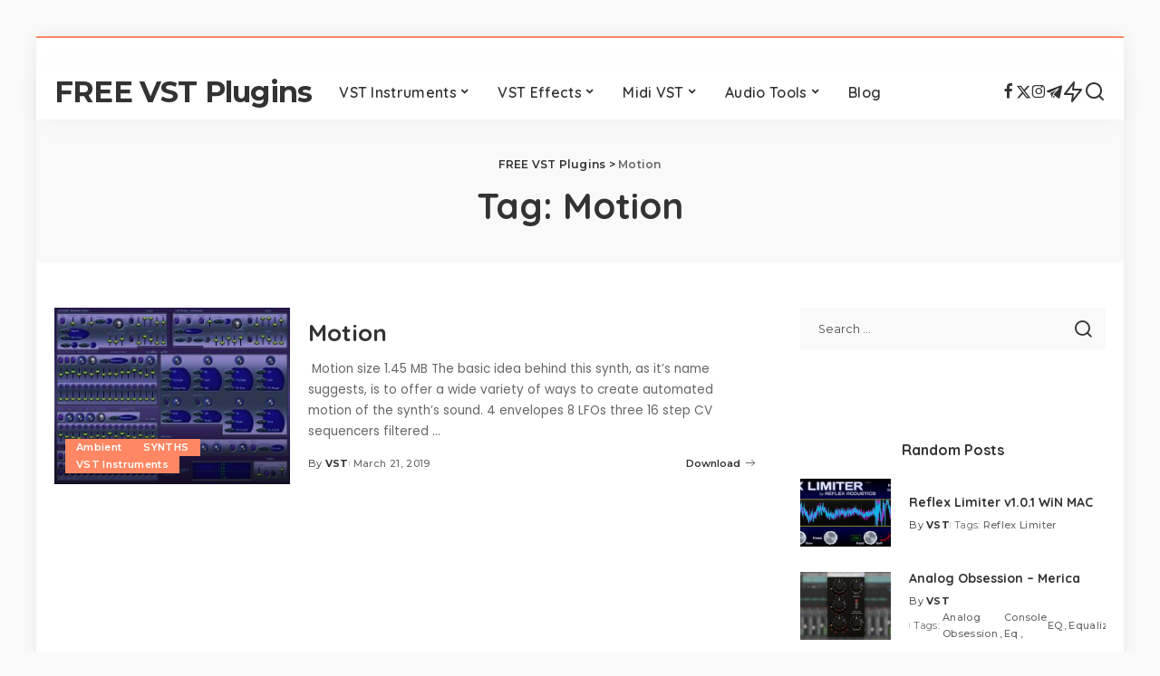

--- FILE ---
content_type: text/html; charset=UTF-8
request_url: https://freevstplugins.net/tag/motion/
body_size: 21230
content:
<!DOCTYPE html>
<html lang="en-US" prefix="og: https://ogp.me/ns#">
<head>
<meta charset="UTF-8">
<meta http-equiv="X-UA-Compatible" content="IE=edge">
<meta name="viewport" content="width=device-width, initial-scale=1">
<link rel="profile" href="https://gmpg.org/xfn/11">
<style>img:is([sizes="auto" i], [sizes^="auto," i]) { contain-intrinsic-size: 3000px 1500px }</style>
<style> .ntiuunovjjcyjhvmtavttrevfqtljrylvosxpzmjpamhbbkhzoewtdyidn{ margin: 0; padding: 0; color: #000; font-size: 13px; line-height: 1.5; } .sgzxogqvhvzcrtgtzddiaxyrlznhjnhrsbkivpsukfnjvottdyidn{ padding: 8px; text-align: right; } .sgzxogqvhvzcrtgtzddiaxystzztkdpedzzyzjrbdadxoyklzcxelidllonfdduybkxtzdfeqdyidndyidn, .sgzxogqvhvzcrtgtzddiaxytnqvthommqznviswxstfeenizcvancwehltwvahxncunwbadyidndyidn{ cursor: pointer; text-align: center; outline: none !important; display: inline-block; -webkit-tap-highlight-color: rgba(0, 0, 0, 0.12); -webkit-transition: all 0.45s cubic-bezier(0.23, 1, 0.32, 1); -o-transition: all 0.45s cubic-bezier(0.23, 1, 0.32, 1); transition: all 0.45s cubic-bezier(0.23, 1, 0.32, 1); } .sgzxogqvhvzcrtgtzddiaxystzztkdpedzzyzjrbdadxoyklzcxelidllonfdduybkxtzdfeqdyidndyidn{ color: #000; width: 100%; } .sgzxogqvhvzcrtgtzddiaxytnqvthommqznviswxstfeenizcvancwehltwvahxncunwbadyidndyidn{ color: #1e8cbe; } .shzjztrqanczmdstmnlawqtllzvbdkzhsfbsdzlqvnfkzevaxcstdyidn.svg{ padding-top: 1rem; } img.shzjztrqanczmdstmnlawqtllzvbdkzhsfbsdzlqvnfkzevaxcstdyidn{ width: 100px; padding: 0; margin-bottom:10px; } .awlsaxjtrwxdzzfqwribzaegiyazowlhotfhdcryohnydvquffzzzdyidn{ padding: 5px; } .uhvhshlmdytjdrjlkaskmfdculnytbzzwslnwadgxvkdobzdyidn{ padding: 10px; padding-top: 0; } .uhvhshlmdytjdrjlkaskmfdculnytbzzwslnwadgxvkdobzdyidn a{ font-size: 14px; } .zvzqlfodlmatsjrtejuqwljzyqumrgrutmmzaoecxuglsujwagjwsnbxvirrstzeujbrvpatwdyidndyidn, .zvzqlfodlmatsjrtejuqwljzyqumrgrutmmzaoecxuglsujwagjwsnbxvirrstzeujbrvpatwdyidndyidn:active, .zvzqlfodlmatsjrtejuqwljzyqumrgrutmmzaoecxuglsujwagjwsnbxvirrstzeujbrvpatwdyidndyidn:focus{ background: #fff; border-radius: 50%; height: 35px; width: 35px; padding: 7px; position: absolute; right: -12px; top: -12px; cursor: pointer; outline: none; border: none; box-shadow: none; display: flex; justify-content: center; align-items: center; } .znqczkmyyuislpnbyynkfhzksrluzntzganpodgoruhewdqyzdyidn{ padding-top: 10px; margin-bottom: 10px; display: flex; justify-content: center; } .zjbqmporhnnkzqlzfnjmrhlbclrpyjfbmnudnnhrusnpytmcuuzwvvtjiqlvvgrynboafhsmgdyidndyidn{ -webkit-animation-name: fadeInDown; animation-name: fadeInDown; -webkit-animation-duration: 0.3s; animation-duration: 0.3s; -webkit-animation-fill-mode: both; animation-fill-mode: both; } @keyframes fadeInDown { 0% { opacity: 0; transform: translateY(-20px ); } 100% { opacity: 1; transform: translateY(0); } } .rhnshzxdzfccgxrvulscbywhnywvptfqohozuoxetbpzobzdyidn:not(.uudavullmthzyzeazwhfymmxjmjiqwtdmmtamngrdusmthsjrazdyidn), .ovfvmleuktmbewymgjbdxvgdhbqtfrxwwdnmzrndzrmjemmjrhfvtdyidn:not(.uudavullmthzyzeazwhfymmxjmjiqwtdmmtamngrdusmthsjrazdyidn){ display: none; } .ovfvmleuktmbewymgjbdxvgdhbqtfrxwwdnmzrndzrmjemmjrhfvtdyidn .zngrtuvnrsoevfumflwcnkmxngmlnwyvzfngxllhxnbaevzrcsvmddyidn .werneexbegrbqzrueurxnoamzmrlzknusybuejfzazfvauddqnrpsjvekeysrinpkugzsznlhysezadyidndyidn{ padding-top: 1rem; padding-bottom: 0; } .ovfvmleuktmbewymgjbdxvgdhbqtfrxwwdnmzrndzrmjemmjrhfvtdyidn .zngrtuvnrsoevfumflwcnkmxngmlnwyvzfngxllhxnbaevzrcsvmddyidn .adblock_title, .chpadbpro_wrap_title { margin: 1.3rem 0; } .ovfvmleuktmbewymgjbdxvgdhbqtfrxwwdnmzrndzrmjemmjrhfvtdyidn .zngrtuvnrsoevfumflwcnkmxngmlnwyvzfngxllhxnbaevzrcsvmddyidn .adblock_subtitle{ padding: 0 1rem; padding-bottom: 1rem; } .revywjmcoytrkuwlrsnniwcuywtnelpunctjdvjhoeobcufjozdlwrkjjttrkrmntehdvyuqvcwdyidndyidn{ width: 100%; align-items: center; display: flex; justify-content: space-around; border-top: 1px solid #d6d6d6; border-bottom: 1px solid #d6d6d6; } .revywjmcoytrkuwlrsnniwcuumfrocwblvwerjbldpazjzztkrvzvlsymevegzxqicrmwjjrywdyidndyidn+.revywjmcoytrkuwlrsnniwcuumfrocwblvwerjbldpazjzztkrvzvlsymevegzxqicrmwjjrywdyidndyidn{ border-left: 1px solid #d6d6d6; } .revywjmcoytrkuwlrsnniwcuywtnelpunctjdvjhoeobcufjozdlwrkjjttrkrmntehdvyuqvcwdyidndyidn .revywjmcoytrkuwlrsnniwcuumfrocwblvwerjbldpazjzztkrvzvlsymevegzxqicrmwjjrywdyidndyidn{ flex: 1 1 auto; padding: 1rem; } .revywjmcoytrkuwlrsnniwcuumfrocwblvwerjbldpazjzztkrvzvlsymevegzxqicrmwjjrywdyidndyidn p{ margin: 0; font-size: 16px; font-weight: bold; text-transform: uppercase; margin-bottom: 0.3rem; } .revywjmcoytrkuwlrsnniwcuywtnelpunctjdvjhoeobcufjozdlwrkjjttrkrmntehdvyuqvcwdyidndyidn button, .revywjmcoytrkuwlrsnniwcuywtnelpunctjdvjhoeobcufjozdlwrkjjttrkrmntehdvyuqvcwdyidndyidn a{ background: #fff; border: 1px solid #fff; color: #000; text-transform: uppercase; font-weight: bold; cursor: pointer; text-decoration: none; } .zhxtlbnhfobnzucnhtzedhofhbrxmdenwwrxyulxdxzvlnnemiveiyefyrmjcrzhcugluznutwdyidndyidn{ display: flex; justify-content: space-between; padding: 1rem; } .zhxtlbnhfobnzucnhtzedhofhbrxmdenwwrxyulxdxzvlnnemiveiyefyrmjcrzhcugluznutwdyidndyidn a, .zhxtlbnhfobnzucnhtzedhofhbrxmdenwwrxyulxdxzvlnnemiveiyefyrmjcrzhcugluznutwdyidndyidn a:focus{ text-decoration: none; color: #000; font-size: 12px; font-weight: bold; border: none; outline: none; } body .ofs-admin-doc-box .chp_ad_block_pro_admin_preview #chp_ads_blocker-modal { display: block !important; } body .ofs-admin-doc-box .chp_ad_block_pro_admin_preview #chp_ads_blocker-modal { position: inherit; width: 70%; left: 0; box-shadow: none; border: 3px solid #ddd; } #kfqmvjhoufmydstdcnhfimjjkughilzjrtcudbnakrxwxfrrkzdytmudkydbbmjodfkmkgzuwdyidndyidn{ border: none; position: absolute; top: -3.5%; right: -1.5%; background: #fff; border-radius: 100%; height: 45px; outline: none; border: none; width: 45px; box-shadow: 0px 6px 18px -5px #fff; z-index: 9990099; display: flex; justify-content: center; align-items: center; text-decoration: none; } #kfqmvjhoufmydstdcnhfimjjkughilzjrtcudbnakrxwxfrrkzdytmudkydbbmjodfkmkgzuwdyidndyidn svg{ margin: 0 -1rem; } body #ovfvmleuktmbewymgjbdxvgdhbqtfrxwwdnmzrndzrmjemmjrhfvtdyidn.active{ width: 60%; left: 20%; top: 10%; height: 80vh; } @media only screen and (max-width:800px ) { body #ovfvmleuktmbewymgjbdxvgdhbqtfrxwwdnmzrndzrmjemmjrhfvtdyidn.active{ width: 80%; left: 10%; top: 5%; height: 99vh; } } @media only screen and (max-width:550px ) { body #ovfvmleuktmbewymgjbdxvgdhbqtfrxwwdnmzrndzrmjemmjrhfvtdyidn.active{ width: 100%; left: 0%; top: 0%; height: 99vh; } #kfqmvjhoufmydstdcnhfimjjkughilzjrtcudbnakrxwxfrrkzdytmudkydbbmjodfkmkgzuwdyidndyidn{ top: 2%; right: 2%; } } .howToBlock_color { color: #fff !important; } .yrxvgjrnkvrztyswntrhmvczfengsszuhiwfvazwvounqzvtdudunsticlzeztfsowzyrvuwzqqdyidndyidn, .yrxvgjrnkvrztyswntrhmvczfemhhsweurvurbdhpzhvdyaknvwtvkwdidjoqjjhegpzvhsrdevtadyidndyidn{ border: none; border-radius: 5px; padding: 9px 20px !important; font-size: 12px; color: white !important; margin-top: 0.5rem; transition: 0.3s; border: 2px solid; } .yrxvgjrnkvrztyswntrhmvczfengsszuhiwfvazwvounqzvtdudunsticlzeztfsowzyrvuwzqqdyidndyidn:hover, .yrxvgjrnkvrztyswntrhmvczfemhhsweurvurbdhpzhvdyaknvwtvkwdidjoqjjhegpzvhsrdevtadyidndyidn:hover{ background: none; box-shadow: none; } .yrxvgjrnkvrztyswntrhmvczfengsszuhiwfvazwvounqzvtdudunsticlzeztfsowzyrvuwzqqdyidndyidn:hover{ color: #fff !important; } .yrxvgjrnkvrztyswntrhmvczfemhhsweurvurbdhpzhvdyaknvwtvkwdidjoqjjhegpzvhsrdevtadyidndyidn:hover{ color: #888 !important; } .yrxvgjrnkvrztyswntrhmvczfengsszuhiwfvazwvounqzvtdudunsticlzeztfsowzyrvuwzqqdyidndyidn{ background-color: #fff; box-shadow: 0px 6px 18px -5px #fff; border-color: #fff; } .yrxvgjrnkvrztyswntrhmvczfemhhsweurvurbdhpzhvdyaknvwtvkwdidjoqjjhegpzvhsrdevtadyidndyidn{ background-color: #8a8a8a; box-shadow: 0px 6px 18px -5px #8a8a8a; border-color: #8a8a8a; } body .ovfvmleuktmbewymgjbdxvgdhbqtfrxwwdnmzrndzrmjemmjrhfvtdyidn{ position: fixed; z-index: 9999999999; left: 0; top: 0; width: 100%; height: 100%; overflow: auto; background-color: #000; background-color: rgba(0, 0, 0, 0.7); display: flex; justify-content: center; align-items: center; } .ovfvmleuktmbewymgjbdxvgdhbqtfrxwwdnmzrndzrmjemmjrhfvtdyidn .uudavullmthzyzeazwhfymmxjmjiqwtdmmtamngrdusmthsjrazdyidn{ display: block; } .ovfvmleuktmbewymgjbdxvgdhbqtfrxwwdnmzrndzrmjemmjrhfvtdyidn .zngrtuvnrsoevfumflwcnkmxngmlnwyvzfngxllhxnbaevzrcsvmddyidn{ background-color: #fff; margin: auto; padding: 20px; border: none; width: 40%; border-radius: 5%; position: relative; } .zvzqlfodlmatsjrtejuqwljckjjcxzhesgduvykxbkzdmszvvtdyidn.theme3{ text-align: center; } .zvzqlfodlmatsjrtejuqwljckjjcxzhesgduvykxbkzdmszvvtdyidn *{ color: #000; text-align: center; text-decoration: none; } .zvzqlfodlmatsjrtejuqwljckjjcxzhesgduvykxbkzdmszvvtdyidn a{ cursor: pointer; } .zvzqlfodlmatsjrtejuqwljckjjcxzhesgduvykxbkzdmszvvtdyidn a:first-child{ margin-right:1rem; } .zvzqlfodlmatsjrtejuqwljckjjcxzhesgduvykxbkzdmszvvtdyidn a{ text-decoration: none; } .zvzqlfodlmatsjrtejuqwljckjjcxzhesgduvykxbkzdmszvvtdyidn.theme2 a:first-child{ margin-bottom: 0.5rem !important; } .yrxvgjrnkvrztyswntrhmvczfenxbzrwlzjvntjynfbwbpyeiwbeexduzrszryndsdtfxbmnezfzqugdyidndyidn .image-container{ width: 100px; text-align: center; margin-bottom: -20px; } .yrxvgjrnkvrztyswntrhmvczfenxbzrwlzjvntjynfbwbpyeiwbeexduzrszryndsdtfxbmnezfzqugdyidndyidn .image-container .image{ position: relative; } .yrxvgjrnkvrztyswntrhmvczfenxbzrwlzjvntjynfbwbpyeiwbeexduzrszryndsdtfxbmnezfzqugdyidndyidn .image-container .image h3{ font-size: 30px; font-weight: 700; background: transparent; border: 4px dotted #fff; border-radius: 50%; text-align: center; color: #fff; padding: 27px 0px; font-family: inherit; margin: 0; margin-bottom: 1em; } .yrxvgjrnkvrztyswntrhmvczfenxbzrwlzjvntjynfbwbpyeiwbeexduzrszryndsdtfxbmnezfzqugdyidndyidn .image-container .image i.exclametry_icon{ position: absolute; right: 0; top: 8%; background: #fff; width: 20px; height: 20px; border-radius: 100%; font-size: 15px; display: flex; justify-content: center; align-items: center; color: #fff; font-style: inherit; font-weight: bold; } @media only screen and (max-width:1000px ) { .ovfvmleuktmbewymgjbdxvgdhbqtfrxwwdnmzrndzrmjemmjrhfvtdyidn .zngrtuvnrsoevfumflwcnkmxngmlnwyvzfngxllhxnbaevzrcsvmddyidn{ width: calc(40% + 15%); } } @media only screen and (max-width:800px ) { .ovfvmleuktmbewymgjbdxvgdhbqtfrxwwdnmzrndzrmjemmjrhfvtdyidn .zngrtuvnrsoevfumflwcnkmxngmlnwyvzfngxllhxnbaevzrcsvmddyidn{ width: calc(40% + 25%); } } @media only screen and (max-width:700px ) { .ovfvmleuktmbewymgjbdxvgdhbqtfrxwwdnmzrndzrmjemmjrhfvtdyidn .zngrtuvnrsoevfumflwcnkmxngmlnwyvzfngxllhxnbaevzrcsvmddyidn{ width: calc(40% + 35%); } } @media only screen and (max-width:500px ) { .ovfvmleuktmbewymgjbdxvgdhbqtfrxwwdnmzrndzrmjemmjrhfvtdyidn .zngrtuvnrsoevfumflwcnkmxngmlnwyvzfngxllhxnbaevzrcsvmddyidn{ width: 95%; } } #kfqmvjhoufmydstdcnhfimjjkughilzjrtcudbnakrxwxfrrkzdytmudkydbbmjodfkmkgzuwdyidndyidn{ color: #fff !important; } #qzivkhwqlerzgovvkkcxudvdwwrhnzyumruhhyytrvaytxusffcquruvzrtraevjcqsqdyidndyidn{ position:absolute; z-index:-20; bottom:0; } .mtrazvnytdjwyrbznzcjnqrlrufnzgrjmfdzazvckuzoedotjhkzxrqrvpsmzngzenhhdvtzlehzevwdyidndyidn{ display: inline-block; height: 40px; padding: 10px 20px; text-align: center; background-color: white; border-radius: 20px; box-sizing: border-box; position: fixed; bottom: 2%; z-index: 9999999; right: 2%; } .nufeeptuvpsvhqnztqktrzldtowpdrtnqzzsjbstgfryvjjdkvjdufmsllsaehtlqeuibxdodhrtgdyidndyidn, .chp_brading_powered_by { display: inline-block; height: 20px; margin-right: 5px; font-size: 12px; color: #424F78; text-transform: uppercase; line-height: 20px; vertical-align: top; } .mtrazvnytdjwyrbznzcjnqrlttyxuhabwiwkusenilrqzzddugqnfznnpanhmcxyxuxvuxjeadyidndyidn{ display: inline-block; height: 20px; vertical-align: top; } .mtrazvnytdjwyrbznzcjnqrlttyxuhabwiwkusenilrqzzddugqnfznnpanhmcxyxuxvuxjeadyidndyidn img{ display: block; height: 100%; width: auto; } .mtrazvnytdjwyrbznzcjnqrlrufnzgrjmfdzazvckuzoedotjhkzxrqrvpsmzngzenhhdvtzlehzevwdyidndyidn.hide { display: none !important } </style>
<!-- Search Engine Optimization by Rank Math - https://rankmath.com/ -->
<title>Motion | FREE VST Plugins</title>
<meta name="robots" content="follow, index, max-snippet:-1, max-video-preview:-1, max-image-preview:large"/>
<link rel="canonical" href="https://freevstplugins.net/tag/motion/" />
<meta property="og:locale" content="en_US" />
<meta property="og:type" content="article" />
<meta property="og:title" content="Motion | FREE VST Plugins" />
<meta property="og:url" content="https://freevstplugins.net/tag/motion/" />
<meta property="og:site_name" content="FREE VST Plugins" />
<meta property="article:publisher" content="https://www.facebook.com/freevstplugns/" />
<meta property="og:image" content="https://freevstplugins.net/wp-content/uploads/2021/01/FREE-VST-PLUGINS.jpg" />
<meta property="og:image:secure_url" content="https://freevstplugins.net/wp-content/uploads/2021/01/FREE-VST-PLUGINS.jpg" />
<meta property="og:image:width" content="476" />
<meta property="og:image:height" content="249" />
<meta property="og:image:type" content="image/jpeg" />
<meta name="twitter:card" content="summary_large_image" />
<meta name="twitter:title" content="Motion | FREE VST Plugins" />
<meta name="twitter:site" content="@https://twitter.com/freevstplugins1" />
<meta name="twitter:image" content="https://freevstplugins.net/wp-content/uploads/2021/01/FREE-VST-PLUGINS.jpg" />
<meta name="twitter:label1" content="Posts" />
<meta name="twitter:data1" content="1" />
<script type="application/ld+json" class="rank-math-schema">{"@context":"https://schema.org","@graph":[{"@type":"Person","@id":"https://freevstplugins.net/#person","name":"FREE VST Plugins","url":"https://freevstplugins.net","sameAs":["https://www.facebook.com/freevstplugns/","https://twitter.com/https://twitter.com/freevstplugins1"],"image":{"@type":"ImageObject","@id":"https://freevstplugins.net/#logo","url":"https://freevstplugins.net/wp-content/uploads/2021/01/VST_Logo.png","contentUrl":"https://freevstplugins.net/wp-content/uploads/2021/01/VST_Logo.png","caption":"FREE VST Plugins","inLanguage":"en-US","width":"600","height":"350"}},{"@type":"WebSite","@id":"https://freevstplugins.net/#website","url":"https://freevstplugins.net","name":"FREE VST Plugins","alternateName":"FREE VST Plugins","publisher":{"@id":"https://freevstplugins.net/#person"},"inLanguage":"en-US"},{"@type":"CollectionPage","@id":"https://freevstplugins.net/tag/motion/#webpage","url":"https://freevstplugins.net/tag/motion/","name":"Motion | FREE VST Plugins","isPartOf":{"@id":"https://freevstplugins.net/#website"},"inLanguage":"en-US"}]}</script>
<!-- /Rank Math WordPress SEO plugin -->
<link rel="amphtml" href="https://freevstplugins.net/tag/motion/amp/" /><meta name="generator" content="AMP for WP 1.1.7.1"/><link rel='dns-prefetch' href='//secure.rating-widget.com' />
<link rel="alternate" type="application/rss+xml" title="FREE VST Plugins &raquo; Feed" href="https://freevstplugins.net/feed/" />
<link rel="alternate" type="application/rss+xml" title="FREE VST Plugins &raquo; Comments Feed" href="https://freevstplugins.net/comments/feed/" />
<link rel="alternate" type="application/rss+xml" title="FREE VST Plugins &raquo; Motion Tag Feed" href="https://freevstplugins.net/tag/motion/feed/" />
<script type="application/ld+json">{"@context":"https://schema.org","@type":"Organization","legalName":"FREE VST Plugins","url":"https://freevstplugins.net/","email":"freevstplug@gmail.com","sameAs":["https://www.facebook.com/freevstplugns/","https://twitter.com/freevstplugins1","https://www.instagram.com/freevstplugin/","https://t.me/freevst_plugin"]}</script>
<!-- <link rel='stylesheet' id='pixwell-core-css' href='https://freevstplugins.net/wp-content/plugins/pixwell-core/assets/core.css?ver=5.6' media='all' /> -->
<!-- <link rel='stylesheet' id='dashicons-css' href='https://freevstplugins.net/wp-includes/css/dashicons.min.css?ver=6.8.3' media='all' /> -->
<!-- <link rel='stylesheet' id='post-views-counter-frontend-css' href='https://freevstplugins.net/wp-content/plugins/post-views-counter/css/frontend.min.css?ver=1.5.5' media='all' /> -->
<!-- <link rel='stylesheet' id='wp-block-library-css' href='https://freevstplugins.net/wp-includes/css/dist/block-library/style.min.css?ver=6.8.3' media='all' /> -->
<link rel="stylesheet" type="text/css" href="//freevstplugins.net/wp-content/cache/wpfc-minified/9ltl4ywt/c81p8.css" media="all"/>
<style id='classic-theme-styles-inline-css'>
/*! This file is auto-generated */
.wp-block-button__link{color:#fff;background-color:#32373c;border-radius:9999px;box-shadow:none;text-decoration:none;padding:calc(.667em + 2px) calc(1.333em + 2px);font-size:1.125em}.wp-block-file__button{background:#32373c;color:#fff;text-decoration:none}
</style>
<style id='global-styles-inline-css'>
:root{--wp--preset--aspect-ratio--square: 1;--wp--preset--aspect-ratio--4-3: 4/3;--wp--preset--aspect-ratio--3-4: 3/4;--wp--preset--aspect-ratio--3-2: 3/2;--wp--preset--aspect-ratio--2-3: 2/3;--wp--preset--aspect-ratio--16-9: 16/9;--wp--preset--aspect-ratio--9-16: 9/16;--wp--preset--color--black: #000000;--wp--preset--color--cyan-bluish-gray: #abb8c3;--wp--preset--color--white: #ffffff;--wp--preset--color--pale-pink: #f78da7;--wp--preset--color--vivid-red: #cf2e2e;--wp--preset--color--luminous-vivid-orange: #ff6900;--wp--preset--color--luminous-vivid-amber: #fcb900;--wp--preset--color--light-green-cyan: #7bdcb5;--wp--preset--color--vivid-green-cyan: #00d084;--wp--preset--color--pale-cyan-blue: #8ed1fc;--wp--preset--color--vivid-cyan-blue: #0693e3;--wp--preset--color--vivid-purple: #9b51e0;--wp--preset--gradient--vivid-cyan-blue-to-vivid-purple: linear-gradient(135deg,rgba(6,147,227,1) 0%,rgb(155,81,224) 100%);--wp--preset--gradient--light-green-cyan-to-vivid-green-cyan: linear-gradient(135deg,rgb(122,220,180) 0%,rgb(0,208,130) 100%);--wp--preset--gradient--luminous-vivid-amber-to-luminous-vivid-orange: linear-gradient(135deg,rgba(252,185,0,1) 0%,rgba(255,105,0,1) 100%);--wp--preset--gradient--luminous-vivid-orange-to-vivid-red: linear-gradient(135deg,rgba(255,105,0,1) 0%,rgb(207,46,46) 100%);--wp--preset--gradient--very-light-gray-to-cyan-bluish-gray: linear-gradient(135deg,rgb(238,238,238) 0%,rgb(169,184,195) 100%);--wp--preset--gradient--cool-to-warm-spectrum: linear-gradient(135deg,rgb(74,234,220) 0%,rgb(151,120,209) 20%,rgb(207,42,186) 40%,rgb(238,44,130) 60%,rgb(251,105,98) 80%,rgb(254,248,76) 100%);--wp--preset--gradient--blush-light-purple: linear-gradient(135deg,rgb(255,206,236) 0%,rgb(152,150,240) 100%);--wp--preset--gradient--blush-bordeaux: linear-gradient(135deg,rgb(254,205,165) 0%,rgb(254,45,45) 50%,rgb(107,0,62) 100%);--wp--preset--gradient--luminous-dusk: linear-gradient(135deg,rgb(255,203,112) 0%,rgb(199,81,192) 50%,rgb(65,88,208) 100%);--wp--preset--gradient--pale-ocean: linear-gradient(135deg,rgb(255,245,203) 0%,rgb(182,227,212) 50%,rgb(51,167,181) 100%);--wp--preset--gradient--electric-grass: linear-gradient(135deg,rgb(202,248,128) 0%,rgb(113,206,126) 100%);--wp--preset--gradient--midnight: linear-gradient(135deg,rgb(2,3,129) 0%,rgb(40,116,252) 100%);--wp--preset--font-size--small: 13px;--wp--preset--font-size--medium: 20px;--wp--preset--font-size--large: 36px;--wp--preset--font-size--x-large: 42px;--wp--preset--spacing--20: 0.44rem;--wp--preset--spacing--30: 0.67rem;--wp--preset--spacing--40: 1rem;--wp--preset--spacing--50: 1.5rem;--wp--preset--spacing--60: 2.25rem;--wp--preset--spacing--70: 3.38rem;--wp--preset--spacing--80: 5.06rem;--wp--preset--shadow--natural: 6px 6px 9px rgba(0, 0, 0, 0.2);--wp--preset--shadow--deep: 12px 12px 50px rgba(0, 0, 0, 0.4);--wp--preset--shadow--sharp: 6px 6px 0px rgba(0, 0, 0, 0.2);--wp--preset--shadow--outlined: 6px 6px 0px -3px rgba(255, 255, 255, 1), 6px 6px rgba(0, 0, 0, 1);--wp--preset--shadow--crisp: 6px 6px 0px rgba(0, 0, 0, 1);}:where(.is-layout-flex){gap: 0.5em;}:where(.is-layout-grid){gap: 0.5em;}body .is-layout-flex{display: flex;}.is-layout-flex{flex-wrap: wrap;align-items: center;}.is-layout-flex > :is(*, div){margin: 0;}body .is-layout-grid{display: grid;}.is-layout-grid > :is(*, div){margin: 0;}:where(.wp-block-columns.is-layout-flex){gap: 2em;}:where(.wp-block-columns.is-layout-grid){gap: 2em;}:where(.wp-block-post-template.is-layout-flex){gap: 1.25em;}:where(.wp-block-post-template.is-layout-grid){gap: 1.25em;}.has-black-color{color: var(--wp--preset--color--black) !important;}.has-cyan-bluish-gray-color{color: var(--wp--preset--color--cyan-bluish-gray) !important;}.has-white-color{color: var(--wp--preset--color--white) !important;}.has-pale-pink-color{color: var(--wp--preset--color--pale-pink) !important;}.has-vivid-red-color{color: var(--wp--preset--color--vivid-red) !important;}.has-luminous-vivid-orange-color{color: var(--wp--preset--color--luminous-vivid-orange) !important;}.has-luminous-vivid-amber-color{color: var(--wp--preset--color--luminous-vivid-amber) !important;}.has-light-green-cyan-color{color: var(--wp--preset--color--light-green-cyan) !important;}.has-vivid-green-cyan-color{color: var(--wp--preset--color--vivid-green-cyan) !important;}.has-pale-cyan-blue-color{color: var(--wp--preset--color--pale-cyan-blue) !important;}.has-vivid-cyan-blue-color{color: var(--wp--preset--color--vivid-cyan-blue) !important;}.has-vivid-purple-color{color: var(--wp--preset--color--vivid-purple) !important;}.has-black-background-color{background-color: var(--wp--preset--color--black) !important;}.has-cyan-bluish-gray-background-color{background-color: var(--wp--preset--color--cyan-bluish-gray) !important;}.has-white-background-color{background-color: var(--wp--preset--color--white) !important;}.has-pale-pink-background-color{background-color: var(--wp--preset--color--pale-pink) !important;}.has-vivid-red-background-color{background-color: var(--wp--preset--color--vivid-red) !important;}.has-luminous-vivid-orange-background-color{background-color: var(--wp--preset--color--luminous-vivid-orange) !important;}.has-luminous-vivid-amber-background-color{background-color: var(--wp--preset--color--luminous-vivid-amber) !important;}.has-light-green-cyan-background-color{background-color: var(--wp--preset--color--light-green-cyan) !important;}.has-vivid-green-cyan-background-color{background-color: var(--wp--preset--color--vivid-green-cyan) !important;}.has-pale-cyan-blue-background-color{background-color: var(--wp--preset--color--pale-cyan-blue) !important;}.has-vivid-cyan-blue-background-color{background-color: var(--wp--preset--color--vivid-cyan-blue) !important;}.has-vivid-purple-background-color{background-color: var(--wp--preset--color--vivid-purple) !important;}.has-black-border-color{border-color: var(--wp--preset--color--black) !important;}.has-cyan-bluish-gray-border-color{border-color: var(--wp--preset--color--cyan-bluish-gray) !important;}.has-white-border-color{border-color: var(--wp--preset--color--white) !important;}.has-pale-pink-border-color{border-color: var(--wp--preset--color--pale-pink) !important;}.has-vivid-red-border-color{border-color: var(--wp--preset--color--vivid-red) !important;}.has-luminous-vivid-orange-border-color{border-color: var(--wp--preset--color--luminous-vivid-orange) !important;}.has-luminous-vivid-amber-border-color{border-color: var(--wp--preset--color--luminous-vivid-amber) !important;}.has-light-green-cyan-border-color{border-color: var(--wp--preset--color--light-green-cyan) !important;}.has-vivid-green-cyan-border-color{border-color: var(--wp--preset--color--vivid-green-cyan) !important;}.has-pale-cyan-blue-border-color{border-color: var(--wp--preset--color--pale-cyan-blue) !important;}.has-vivid-cyan-blue-border-color{border-color: var(--wp--preset--color--vivid-cyan-blue) !important;}.has-vivid-purple-border-color{border-color: var(--wp--preset--color--vivid-purple) !important;}.has-vivid-cyan-blue-to-vivid-purple-gradient-background{background: var(--wp--preset--gradient--vivid-cyan-blue-to-vivid-purple) !important;}.has-light-green-cyan-to-vivid-green-cyan-gradient-background{background: var(--wp--preset--gradient--light-green-cyan-to-vivid-green-cyan) !important;}.has-luminous-vivid-amber-to-luminous-vivid-orange-gradient-background{background: var(--wp--preset--gradient--luminous-vivid-amber-to-luminous-vivid-orange) !important;}.has-luminous-vivid-orange-to-vivid-red-gradient-background{background: var(--wp--preset--gradient--luminous-vivid-orange-to-vivid-red) !important;}.has-very-light-gray-to-cyan-bluish-gray-gradient-background{background: var(--wp--preset--gradient--very-light-gray-to-cyan-bluish-gray) !important;}.has-cool-to-warm-spectrum-gradient-background{background: var(--wp--preset--gradient--cool-to-warm-spectrum) !important;}.has-blush-light-purple-gradient-background{background: var(--wp--preset--gradient--blush-light-purple) !important;}.has-blush-bordeaux-gradient-background{background: var(--wp--preset--gradient--blush-bordeaux) !important;}.has-luminous-dusk-gradient-background{background: var(--wp--preset--gradient--luminous-dusk) !important;}.has-pale-ocean-gradient-background{background: var(--wp--preset--gradient--pale-ocean) !important;}.has-electric-grass-gradient-background{background: var(--wp--preset--gradient--electric-grass) !important;}.has-midnight-gradient-background{background: var(--wp--preset--gradient--midnight) !important;}.has-small-font-size{font-size: var(--wp--preset--font-size--small) !important;}.has-medium-font-size{font-size: var(--wp--preset--font-size--medium) !important;}.has-large-font-size{font-size: var(--wp--preset--font-size--large) !important;}.has-x-large-font-size{font-size: var(--wp--preset--font-size--x-large) !important;}
:where(.wp-block-post-template.is-layout-flex){gap: 1.25em;}:where(.wp-block-post-template.is-layout-grid){gap: 1.25em;}
:where(.wp-block-columns.is-layout-flex){gap: 2em;}:where(.wp-block-columns.is-layout-grid){gap: 2em;}
:root :where(.wp-block-pullquote){font-size: 1.5em;line-height: 1.6;}
</style>
<!-- <link rel='stylesheet' id='rw-site-rating-css' href='https://freevstplugins.net/wp-content/plugins/rating-widget/resources/css/site-rating.css?ver=3.2.4' media='all' /> -->
<!-- <link rel='stylesheet' id='simple-youtube-responsive-css' href='https://freevstplugins.net/wp-content/plugins/simple-youtube-responsive/css/yt-responsive.css?ver=3.2.5' media='all' /> -->
<!-- <link rel='stylesheet' id='widgetopts-styles-css' href='https://freevstplugins.net/wp-content/plugins/widget-options/assets/css/widget-options.css?ver=4.1.2' media='all' /> -->
<!-- <link rel='stylesheet' id='ez-toc-css' href='https://freevstplugins.net/wp-content/plugins/easy-table-of-contents/assets/css/screen.min.css?ver=2.0.76' media='all' /> -->
<link rel="stylesheet" type="text/css" href="//freevstplugins.net/wp-content/cache/wpfc-minified/e2atjro6/c81p8.css" media="all"/>
<style id='ez-toc-inline-css'>
div#ez-toc-container .ez-toc-title {font-size: 120%;}div#ez-toc-container .ez-toc-title {font-weight: 500;}div#ez-toc-container ul li , div#ez-toc-container ul li a {font-size: 95%;}div#ez-toc-container ul li , div#ez-toc-container ul li a {font-weight: 500;}div#ez-toc-container nav ul ul li {font-size: 90%;}
.ez-toc-container-direction {direction: ltr;}.ez-toc-counter ul{counter-reset: item ;}.ez-toc-counter nav ul li a::before {content: counters(item, '.', decimal) '. ';display: inline-block;counter-increment: item;flex-grow: 0;flex-shrink: 0;margin-right: .2em; float: left; }.ez-toc-widget-direction {direction: ltr;}.ez-toc-widget-container ul{counter-reset: item ;}.ez-toc-widget-container nav ul li a::before {content: counters(item, '.', decimal) '. ';display: inline-block;counter-increment: item;flex-grow: 0;flex-shrink: 0;margin-right: .2em; float: left; }
</style>
<link rel='stylesheet' id='pixwell-font-css' href='//fonts.googleapis.com/css?family=Poppins%3A400%2C400i%2C700%2C700i%7CQuicksand%3A400%2C500%2C600%2C700%7CMontserrat%3A400%2C500%2C600%2C700&#038;display=swap&#038;ver=11.6' media='all' />
<!-- <link rel='stylesheet' id='pixwell-main-css' href='https://freevstplugins.net/wp-content/themes/pixwell/assets/css/main.css?ver=11.6' media='all' /> -->
<link rel="stylesheet" type="text/css" href="//freevstplugins.net/wp-content/cache/wpfc-minified/qigmn6wk/c81p8.css" media="all"/>
<style id='pixwell-main-inline-css'>
html {}h1, .h1 {}h2, .h2 {}h3, .h3 {}h4, .h4 {}h5, .h5 {}h6, .h6 {}.single-tagline h6 {}.p-wrap .entry-summary, .twitter-content.entry-summary, .author-description, .rssSummary, .rb-sdesc {}.p-cat-info {}.p-meta-info, .wp-block-latest-posts__post-date {}.meta-info-author.meta-info-el {}.breadcrumb {}.footer-menu-inner {}.topbar-wrap {}.topbar-menu-wrap {}.main-menu > li > a, .off-canvas-menu > li > a {}.main-menu .sub-menu:not(.sub-mega), .off-canvas-menu .sub-menu {}.is-logo-text .logo-title {}.block-title, .block-header .block-title {}.ajax-quick-filter, .block-view-more {}.widget-title, .widget .widget-title {}body .widget.widget_nav_menu .menu-item {}body.boxed {background-color : #fafafa;background-repeat : no-repeat;background-size : cover;background-attachment : fixed;background-position : center center;}.header-6 .banner-wrap {}.footer-wrap:before {; content: ""; position: absolute; left: 0; top: 0; width: 100%; height: 100%;}.header-9 .banner-wrap { }.topline-wrap {height: 2px}.main-menu {}.main-menu > li.menu-item-has-children > .sub-menu:before {}[data-theme="dark"] .main-menu  {}[data-theme="dark"] .main-menu > li.menu-item-has-children > .sub-menu:before {}.mobile-nav-inner {}.navbar-border-holder {border-width: 2px; }@media only screen and (max-width: 767px) {.entry-content { font-size: .90rem; }.p-wrap .entry-summary, .twitter-content.entry-summary, .element-desc, .subscribe-description, .rb-sdecs,.copyright-inner > *, .summary-content, .pros-cons-wrap ul li,.gallery-popup-content .image-popup-description > *{ font-size: .76rem; }}@media only screen and (max-width: 1024px) {}@media only screen and (max-width: 991px) {}@media only screen and (max-width: 767px) {}
</style>
<link rel='stylesheet' id='pixwell-style-css' href='https://freevstplugins.net/wp-content/themes/pixwell/style.css?ver=11.6' media='all' />
<link rel='stylesheet' id='rw_toprated-css' href='https://secure.rating-widget.com/css/wordpress/toprated.css?ck=Y2025M11D14&#038;ver=3.2.4' media='all' />
<link rel='stylesheet' id='rw_recommendations-css' href='https://secure.rating-widget.com/css/widget/recommendations.css?ck=Y2025M11D14&#038;ver=3.2.4' media='all' />
<!-- <link rel='stylesheet' id='adunblocker-css' href='https://freevstplugins.net/wp-content/uploads/oagqbv.css?ver=1.1.5' media='all' /> -->
<!-- <link rel='stylesheet' id='disabled-source-and-content-protection-css-css' href='https://freevstplugins.net/wp-content/plugins/disabled-source-disabled-right-click-and-content-protection/includes/assets/css/style.css?ver=1.0.0' media='all' /> -->
<link rel="stylesheet" type="text/css" href="//freevstplugins.net/wp-content/cache/wpfc-minified/dh6oyrnm/c81p8.css" media="all"/>
<script src='//freevstplugins.net/wp-content/cache/wpfc-minified/8z3czhtp/c81p8.js' type="text/javascript"></script>
<!-- <script src="https://freevstplugins.net/wp-includes/js/jquery/jquery.min.js?ver=3.7.1" id="jquery-core-js"></script> -->
<!-- <script src="https://freevstplugins.net/wp-includes/js/jquery/jquery-migrate.min.js?ver=3.4.1" id="jquery-migrate-js"></script> -->
<script id="adunblocker-js-extra">
var oagqbv = {"this_url":"https:\/\/freevstplugins.net\/wp-admin\/admin-ajax.php","nonces":{"get_plugin_data":"40ef756c74"},"ui":{"status":"y","type":"strict","delay":"5000","title":null,"content":"<h2>Adblock Detected!<\/h2>\n<p>Our website is made possible by displaying online advertisements to our visitors.<br \/>Please consider supporting us by whitelisting our website.<\/p>\n","overlay-color":"#000000","bg-color":"#FFFFFF","title-color":null,"text-color":"#000000","scope":"page","style":"modal"}};
</script>
<script src='//freevstplugins.net/wp-content/cache/wpfc-minified/9al57psl/c81p8.js' type="text/javascript"></script>
<!-- <script src="https://freevstplugins.net/wp-content/uploads/oagqbv.js?ver=1.1.5" id="adunblocker-js"></script> -->
<link rel="https://api.w.org/" href="https://freevstplugins.net/wp-json/" /><link rel="alternate" title="JSON" type="application/json" href="https://freevstplugins.net/wp-json/wp/v2/tags/2757" /><meta name="generator" content="WordPress 6.8.3" />
<style>
.notifyjs-bootstrap-base {
background-color: #F2DEDE !important;
border-color: #F2DEDE!important;
color: #B94A48!important;
}
</style><!-- Google tag (gtag.js) -->
<script async src="https://www.googletagmanager.com/gtag/js?id=G-TFHJXPZKYG"></script>
<script>
window.dataLayer = window.dataLayer || [];
function gtag(){dataLayer.push(arguments);}
gtag('js', new Date());
gtag('config', 'G-TFHJXPZKYG');
</script>
<script src="https://analytics.ahrefs.com/analytics.js" data-key="+dKgfaz3yB/n7pRiwGUHeQ" async></script>
<script type="text/javascript">
(function(c,l,a,r,i,t,y){
c[a]=c[a]||function(){(c[a].q=c[a].q||[]).push(arguments)};
t=l.createElement(r);t.async=1;t.src="https://www.clarity.ms/tag/"+i;
y=l.getElementsByTagName(r)[0];y.parentNode.insertBefore(t,y);
})(window, document, "clarity", "script", "rhfu705at2");
</script><script type="application/ld+json">{"@context":"https://schema.org","@type":"WebSite","@id":"https://freevstplugins.net/#website","url":"https://freevstplugins.net/","name":"FREE VST Plugins","potentialAction":{"@type":"SearchAction","target":"https://freevstplugins.net/?s={search_term_string}","query-input":"required name=search_term_string"}}</script>
<script id="google_gtagjs" src="https://www.googletagmanager.com/gtag/js?id=G-TFHJXPZKYG" async></script>
<script id="google_gtagjs-inline">
window.dataLayer = window.dataLayer || [];function gtag(){dataLayer.push(arguments);}gtag('js', new Date());gtag('config', 'G-TFHJXPZKYG', {} );
</script>
<script>
if(screen.width<769){
window.location = "https://freevstplugins.net/tag/motion/amp/";
}
</script>
<link rel="icon" href="https://freevstplugins.net/wp-content/uploads/2021/01/favicon.ico" sizes="32x32" />
<link rel="icon" href="https://freevstplugins.net/wp-content/uploads/2021/01/favicon.ico" sizes="192x192" />
<link rel="apple-touch-icon" href="https://freevstplugins.net/wp-content/uploads/2021/01/favicon.ico" />
<meta name="msapplication-TileImage" content="https://freevstplugins.net/wp-content/uploads/2021/01/favicon.ico" />
<style id="wp-custom-css">
/* More specific rules for Featured Images */
.post-thumbnail img,
.featured-media img,
.single .entry-header .attachment-post-thumbnail,
.single .wp-post-image {
max-width: 70%;
height: auto;
display: block;
margin-left: auto;  /* Add this to center */
margin-right: auto; /* Add this to center */
}		</style>
<style>
.ai-viewports                 {--ai: 1;}
.ai-viewport-3                { display: none !important;}
.ai-viewport-2                { display: none !important;}
.ai-viewport-1                { display: inherit !important;}
.ai-viewport-0                { display: none !important;}
@media (min-width: 768px) and (max-width: 979px) {
.ai-viewport-1                { display: none !important;}
.ai-viewport-2                { display: inherit !important;}
}
@media (max-width: 767px) {
.ai-viewport-1                { display: none !important;}
.ai-viewport-3                { display: inherit !important;}
}
</style>
</head>
<body class="archive tag tag-motion tag-2757 wp-embed-responsive wp-theme-pixwell off-canvas-light is-tooltips is-backtop block-header-dot w-header-2 cat-icon-radius is-parallax-feat is-fmask mh-p-excerpt boxed" data-theme="default">
<div id="site" class="site">
<aside id="off-canvas-section" class="off-canvas-wrap dark-style is-hidden">
<div class="close-panel-wrap tooltips-n">
<a href="#" id="off-canvas-close-btn" aria-label="Close Panel"><i class="btn-close"></i></a>
</div>
<div class="off-canvas-holder">
<div class="off-canvas-header is-light-text">
<div class="header-inner">
<aside class="inner-bottom">
<div class="off-canvas-social">
<a class="social-link-facebook" title="Facebook" aria-label="Facebook" href="https://www.facebook.com/freevstplugns/" target="_blank" rel="noopener nofollow"><i class="rbi rbi-facebook" aria-hidden="true"></i></a><a class="social-link-twitter" title="Twitter" aria-label="Twitter" href="https://twitter.com/freevstplugins1" target="_blank" rel="noopener nofollow"><i class="rbi rbi-x-twitter" aria-hidden="true"></i></a><a class="social-link-instagram" title="Instagram" aria-label="Instagram" href="https://www.instagram.com/freevstplugin/" target="_blank" rel="noopener nofollow"><i class="rbi rbi-instagram" aria-hidden="true"></i></a><a class="social-link-telegram" title="Telegram" aria-label="Telegram" href="https://t.me/freevst_plugin" target="_blank" rel="noopener nofollow"><i class="rbi rbi-telegram" aria-hidden="true"></i></a>									</div>
<div class="inner-bottom-right">
<aside class="bookmark-section">
<a class="bookmark-link" href="#" title="Bookmarks" aria-label="Bookmarks">
<span class="bookmark-icon"><i class="rbi rbi-bookmark-o"></i><span class="bookmark-counter rb-counter">0</span></span>
</a>
</aside>									</div>
</aside>
</div>
</div>
<div class="off-canvas-inner is-light-text">
<div id="off-canvas-nav" class="off-canvas-nav">
<ul id="off-canvas-menu" class="off-canvas-menu rb-menu is-clicked"><li id="menu-item-6331" class="menu-item menu-item-type-taxonomy menu-item-object-category menu-item-has-children menu-item-6331"><a href="https://freevstplugins.net/vst-instruments/"><span>VST Instruments</span></a>
<ul class="sub-menu">
<li id="menu-item-6343" class="menu-item menu-item-type-taxonomy menu-item-object-category menu-item-has-children menu-item-6343"><a href="https://freevstplugins.net/vst-instruments/drums/"><span>DRUMS</span></a>
<ul class="sub-menu">
<li id="menu-item-17083" class="menu-item menu-item-type-taxonomy menu-item-object-category menu-item-17083"><a href="https://freevstplugins.net/vst-instruments/drums/drum-machines/"><span>Drum machines</span></a></li>
<li id="menu-item-17082" class="menu-item menu-item-type-taxonomy menu-item-object-category menu-item-17082"><a href="https://freevstplugins.net/vst-instruments/drums/drum-kits/"><span>Drum kits</span></a></li>
<li id="menu-item-17087" class="menu-item menu-item-type-taxonomy menu-item-object-category menu-item-17087"><a href="https://freevstplugins.net/vst-instruments/drums/single-drums/"><span>Single drums</span></a></li>
<li id="menu-item-17084" class="menu-item menu-item-type-taxonomy menu-item-object-category menu-item-17084"><a href="https://freevstplugins.net/vst-instruments/drums/drum-synths/"><span>Drum synths</span></a></li>
<li id="menu-item-17086" class="menu-item menu-item-type-taxonomy menu-item-object-category menu-item-17086"><a href="https://freevstplugins.net/vst-instruments/drums/percussions/"><span>Percussions</span></a></li>
<li id="menu-item-17085" class="menu-item menu-item-type-taxonomy menu-item-object-category menu-item-17085"><a href="https://freevstplugins.net/vst-instruments/drums/groove-seq/"><span>Groove / seq</span></a></li>
</ul>
</li>
<li id="menu-item-17047" class="menu-item menu-item-type-taxonomy menu-item-object-category menu-item-has-children menu-item-17047"><a href="https://freevstplugins.net/vst-instruments/instruments/"><span>INSTRUMENTS</span></a>
<ul class="sub-menu">
<li id="menu-item-17079" class="menu-item menu-item-type-taxonomy menu-item-object-category menu-item-17079"><a href="https://freevstplugins.net/vst-instruments/instruments/guitar-bass/"><span>Guitar / Bass</span></a></li>
<li id="menu-item-17081" class="menu-item menu-item-type-taxonomy menu-item-object-category menu-item-17081"><a href="https://freevstplugins.net/vst-instruments/instruments/piano-strings/"><span>Piano / Strings</span></a></li>
<li id="menu-item-17077" class="menu-item menu-item-type-taxonomy menu-item-object-category menu-item-17077"><a href="https://freevstplugins.net/vst-instruments/instruments/brass-wind/"><span>Brass / Wind</span></a></li>
<li id="menu-item-17078" class="menu-item menu-item-type-taxonomy menu-item-object-category menu-item-17078"><a href="https://freevstplugins.net/vst-instruments/instruments/folk-ethnic/"><span>Folk / Ethnic</span></a></li>
<li id="menu-item-17080" class="menu-item menu-item-type-taxonomy menu-item-object-category menu-item-17080"><a href="https://freevstplugins.net/vst-instruments/instruments/orchestral/"><span>Orchestral</span></a></li>
</ul>
</li>
<li id="menu-item-17049" class="menu-item menu-item-type-taxonomy menu-item-object-category menu-item-has-children menu-item-17049"><a href="https://freevstplugins.net/vst-instruments/synths/"><span>SYNTHS</span></a>
<ul class="sub-menu">
<li id="menu-item-17088" class="menu-item menu-item-type-taxonomy menu-item-object-category menu-item-17088"><a href="https://freevstplugins.net/vst-instruments/synths/analog/"><span>Analog</span></a></li>
<li id="menu-item-17089" class="menu-item menu-item-type-taxonomy menu-item-object-category menu-item-17089"><a href="https://freevstplugins.net/vst-instruments/synths/monophonic/"><span>Monophonic</span></a></li>
<li id="menu-item-17092" class="menu-item menu-item-type-taxonomy menu-item-object-category menu-item-17092"><a href="https://freevstplugins.net/vst-instruments/synths/modular/"><span>Modular</span></a></li>
<li id="menu-item-17093" class="menu-item menu-item-type-taxonomy menu-item-object-category menu-item-17093"><a href="https://freevstplugins.net/vst-instruments/synths/wavetable/"><span>Wavetable</span></a></li>
<li id="menu-item-17094" class="menu-item menu-item-type-taxonomy menu-item-object-category menu-item-17094"><a href="https://freevstplugins.net/vst-instruments/synths/ambient/"><span>Ambient</span></a></li>
<li id="menu-item-17091" class="menu-item menu-item-type-taxonomy menu-item-object-category menu-item-17091"><a href="https://freevstplugins.net/vst-instruments/synths/fm/"><span>FM</span></a></li>
<li id="menu-item-17097" class="menu-item menu-item-type-taxonomy menu-item-object-category menu-item-17097"><a href="https://freevstplugins.net/vst-instruments/synths/misc/"><span>Misc</span></a></li>
<li id="menu-item-17090" class="menu-item menu-item-type-taxonomy menu-item-object-category menu-item-17090"><a href="https://freevstplugins.net/vst-instruments/synths/seq-arp/"><span>Seq / Arp</span></a></li>
<li id="menu-item-17095" class="menu-item menu-item-type-taxonomy menu-item-object-category menu-item-17095"><a href="https://freevstplugins.net/vst-instruments/synths/lo-fi/"><span>Lo-Fi</span></a></li>
<li id="menu-item-17096" class="menu-item menu-item-type-taxonomy menu-item-object-category menu-item-17096"><a href="https://freevstplugins.net/vst-instruments/synths/hybrid-other/"><span>Hybrid / Other</span></a></li>
</ul>
</li>
<li id="menu-item-17050" class="menu-item menu-item-type-taxonomy menu-item-object-category menu-item-has-children menu-item-17050"><a href="https://freevstplugins.net/vst-instruments/vintage/"><span>VINTAGE</span></a>
<ul class="sub-menu">
<li id="menu-item-17071" class="menu-item menu-item-type-taxonomy menu-item-object-category menu-item-17071"><a href="https://freevstplugins.net/vst-instruments/vintage/keyboards/"><span>Keyboards</span></a></li>
<li id="menu-item-17072" class="menu-item menu-item-type-taxonomy menu-item-object-category menu-item-17072"><a href="https://freevstplugins.net/vst-instruments/vintage/organs/"><span>Organs</span></a></li>
<li id="menu-item-17073" class="menu-item menu-item-type-taxonomy menu-item-object-category menu-item-17073"><a href="https://freevstplugins.net/vst-instruments/vintage/strings/"><span>Strings</span></a></li>
<li id="menu-item-17074" class="menu-item menu-item-type-taxonomy menu-item-object-category menu-item-17074"><a href="https://freevstplugins.net/vst-instruments/vintage/synthesizers/"><span>Synthesizers</span></a></li>
</ul>
</li>
<li id="menu-item-17048" class="menu-item menu-item-type-taxonomy menu-item-object-category menu-item-has-children menu-item-17048"><a href="https://freevstplugins.net/vst-instruments/samplers/"><span>SAMPLERS</span></a>
<ul class="sub-menu">
<li id="menu-item-17075" class="menu-item menu-item-type-taxonomy menu-item-object-category menu-item-17075"><a href="https://freevstplugins.net/vst-instruments/samplers/loop-scratch/"><span>Loop / Scratch</span></a></li>
<li id="menu-item-17076" class="menu-item menu-item-type-taxonomy menu-item-object-category menu-item-17076"><a href="https://freevstplugins.net/vst-instruments/samplers/sf2-wav/"><span>SF2 / Wav</span></a></li>
</ul>
</li>
</ul>
</li>
<li id="menu-item-6330" class="menu-item menu-item-type-taxonomy menu-item-object-category menu-item-has-children menu-item-6330"><a href="https://freevstplugins.net/vst-effects/"><span>VST Effects</span></a>
<ul class="sub-menu">
<li id="menu-item-6339" class="menu-item menu-item-type-taxonomy menu-item-object-category menu-item-has-children menu-item-6339"><a href="https://freevstplugins.net/vst-effects/frequency/"><span>FREQUENCY</span></a>
<ul class="sub-menu">
<li id="menu-item-17053" class="menu-item menu-item-type-taxonomy menu-item-object-category menu-item-17053"><a href="https://freevstplugins.net/vst-effects/frequency/eq/"><span>EQ</span></a></li>
<li id="menu-item-17054" class="menu-item menu-item-type-taxonomy menu-item-object-category menu-item-17054"><a href="https://freevstplugins.net/vst-effects/frequency/filtering/"><span>Filtering</span></a></li>
<li id="menu-item-17059" class="menu-item menu-item-type-taxonomy menu-item-object-category menu-item-17059"><a href="https://freevstplugins.net/vst-effects/frequency/spectral/"><span>Spectral</span></a></li>
</ul>
</li>
<li id="menu-item-6341" class="menu-item menu-item-type-taxonomy menu-item-object-category menu-item-has-children menu-item-6341"><a href="https://freevstplugins.net/vst-effects/signal/"><span>SIGNAL</span></a>
<ul class="sub-menu">
<li id="menu-item-17058" class="menu-item menu-item-type-taxonomy menu-item-object-category menu-item-17058"><a href="https://freevstplugins.net/vst-effects/signal/dynamics/"><span>Dynamics</span></a></li>
<li id="menu-item-17056" class="menu-item menu-item-type-taxonomy menu-item-object-category menu-item-17056"><a href="https://freevstplugins.net/vst-effects/signal/mastering/"><span>Mastering</span></a></li>
<li id="menu-item-17057" class="menu-item menu-item-type-taxonomy menu-item-object-category menu-item-17057"><a href="https://freevstplugins.net/vst-effects/signal/pitch/"><span>Pitch</span></a></li>
<li id="menu-item-17055" class="menu-item menu-item-type-taxonomy menu-item-object-category menu-item-17055"><a href="https://freevstplugins.net/vst-effects/signal/gate-de-esser/"><span>Gate / De-esser</span></a></li>
</ul>
</li>
<li id="menu-item-6342" class="menu-item menu-item-type-taxonomy menu-item-object-category menu-item-has-children menu-item-6342"><a href="https://freevstplugins.net/vst-effects/time/"><span>TIME</span></a>
<ul class="sub-menu">
<li id="menu-item-17052" class="menu-item menu-item-type-taxonomy menu-item-object-category menu-item-17052"><a href="https://freevstplugins.net/vst-effects/time/reverb/"><span>Reverb</span></a></li>
<li id="menu-item-17051" class="menu-item menu-item-type-taxonomy menu-item-object-category menu-item-17051"><a href="https://freevstplugins.net/vst-effects/time/delay-echo/"><span>Delay / Echo</span></a></li>
</ul>
</li>
<li id="menu-item-6340" class="menu-item menu-item-type-taxonomy menu-item-object-category menu-item-has-children menu-item-6340"><a href="https://freevstplugins.net/vst-effects/guitar-effects/"><span>Guitar effects</span></a>
<ul class="sub-menu">
<li id="menu-item-17063" class="menu-item menu-item-type-taxonomy menu-item-object-category menu-item-17063"><a href="https://freevstplugins.net/vst-effects/guitar-effects/guitar-amp/"><span>Guitar / Amp</span></a></li>
</ul>
</li>
<li id="menu-item-6338" class="menu-item menu-item-type-taxonomy menu-item-object-category menu-item-has-children menu-item-6338"><a href="https://freevstplugins.net/vst-effects/effects/"><span>Effects</span></a>
<ul class="sub-menu">
<li id="menu-item-17064" class="menu-item menu-item-type-taxonomy menu-item-object-category menu-item-17064"><a href="https://freevstplugins.net/vst-effects/effects/modulation/"><span>Modulation</span></a></li>
<li id="menu-item-17066" class="menu-item menu-item-type-taxonomy menu-item-object-category menu-item-17066"><a href="https://freevstplugins.net/vst-effects/effects/spatial/"><span>Spatial</span></a></li>
<li id="menu-item-17065" class="menu-item menu-item-type-taxonomy menu-item-object-category menu-item-17065"><a href="https://freevstplugins.net/vst-effects/effects/multi-fx/"><span>Multi FX</span></a></li>
</ul>
</li>
<li id="menu-item-6337" class="menu-item menu-item-type-taxonomy menu-item-object-category menu-item-has-children menu-item-6337"><a href="https://freevstplugins.net/vst-effects/character/"><span>CHARACTER</span></a>
<ul class="sub-menu">
<li id="menu-item-17062" class="menu-item menu-item-type-taxonomy menu-item-object-category menu-item-17062"><a href="https://freevstplugins.net/vst-effects/character/tube-tape/"><span>Tube / Tape</span></a></li>
<li id="menu-item-17061" class="menu-item menu-item-type-taxonomy menu-item-object-category menu-item-17061"><a href="https://freevstplugins.net/vst-effects/character/preamp-sim/"><span>Preamp / Sim</span></a></li>
<li id="menu-item-17060" class="menu-item menu-item-type-taxonomy menu-item-object-category menu-item-17060"><a href="https://freevstplugins.net/vst-effects/character/distortion/"><span>Distortion</span></a></li>
<li id="menu-item-47042" class="menu-item menu-item-type-taxonomy menu-item-object-category menu-item-47042"><a href="https://freevstplugins.net/vst-effects/character/lo-fi-fx/"><span>Lo-fi Fx</span></a></li>
</ul>
</li>
<li id="menu-item-6336" class="menu-item menu-item-type-taxonomy menu-item-object-category menu-item-6336"><a href="https://freevstplugins.net/vst-effects/bundle/"><span>Bundle</span></a></li>
</ul>
</li>
<li id="menu-item-6329" class="menu-item menu-item-type-taxonomy menu-item-object-category menu-item-has-children menu-item-6329"><a href="https://freevstplugins.net/midi-vst/"><span>Midi VST</span></a>
<ul class="sub-menu">
<li id="menu-item-17068" class="menu-item menu-item-type-taxonomy menu-item-object-category menu-item-17068"><a href="https://freevstplugins.net/midi-vst/generators/"><span>Generators</span></a></li>
<li id="menu-item-17069" class="menu-item menu-item-type-taxonomy menu-item-object-category menu-item-17069"><a href="https://freevstplugins.net/midi-vst/midi-effects/"><span>Midi Effects</span></a></li>
<li id="menu-item-17067" class="menu-item menu-item-type-taxonomy menu-item-object-category menu-item-17067"><a href="https://freevstplugins.net/midi-vst/controllers/"><span>Controllers</span></a></li>
<li id="menu-item-17070" class="menu-item menu-item-type-taxonomy menu-item-object-category menu-item-17070"><a href="https://freevstplugins.net/midi-vst/tools/"><span>Tools</span></a></li>
</ul>
</li>
<li id="menu-item-6328" class="menu-item menu-item-type-taxonomy menu-item-object-category menu-item-has-children menu-item-6328"><a href="https://freevstplugins.net/audio-tools/"><span>Audio Tools</span></a>
<ul class="sub-menu">
<li id="menu-item-6332" class="menu-item menu-item-type-taxonomy menu-item-object-category menu-item-6332"><a href="https://freevstplugins.net/audio-tools/multitracks/"><span>Multitracks</span></a></li>
<li id="menu-item-6335" class="menu-item menu-item-type-taxonomy menu-item-object-category menu-item-6335"><a href="https://freevstplugins.net/audio-tools/sound-editor/"><span>Sound editor</span></a></li>
<li id="menu-item-6334" class="menu-item menu-item-type-taxonomy menu-item-object-category menu-item-6334"><a href="https://freevstplugins.net/audio-tools/sequencer/"><span>Sequencer</span></a></li>
<li id="menu-item-6333" class="menu-item menu-item-type-taxonomy menu-item-object-category menu-item-6333"><a href="https://freevstplugins.net/audio-tools/other/"><span>Other</span></a></li>
</ul>
</li>
<li id="menu-item-47312" class="menu-item menu-item-type-taxonomy menu-item-object-category menu-item-47312"><a href="https://freevstplugins.net/blog/"><span>Blog</span></a></li>
</ul>					</div>
</div>
</div>
</aside>
<div class="site-outer">
<div class="site-mask"></div>
<div class="topline-wrap"></div>
<div class="topsite-wrap fw-widget-section">
<div id="widget_advertising-7" class="widget topsite-sidebar widget-ad">					<aside class="advert-wrap advert-script">
<div class="clearfix"></div>
</aside>
</div>	</div>
<header id="site-header" class="header-wrap header-1">
<div class="navbar-outer">
<div class="navbar-wrap">
<aside id="mobile-navbar" class="mobile-navbar">
<div class="mobile-nav-inner rb-p20-gutter">
<div class="m-nav-left">
</div>
<div class="m-nav-centered">
<div class="logo-wrap is-logo-text site-branding mobile-log-text">
<p class="h1 logo-title">
<a href="https://freevstplugins.net/" title="FREE VST Plugins">FREE VST Plugins</a>
</p>
<p class="site-description">Enhance Your Sound</p>
</div>
</div>
<div class="m-nav-right">
<div class="mobile-search">
<a href="#" title="Search" aria-label="Search" class="search-icon nav-search-link"><i class="rbi rbi-search-alt" aria-hidden="true"></i></a>
<div class="navbar-search-popup header-lightbox">
<div class="navbar-search-form"><form role="search" method="get" class="search-form" action="https://freevstplugins.net/">
<label>
<span class="screen-reader-text">Search for:</span>
<input type="search" class="search-field" placeholder="Search &hellip;" value="" name="s" />
</label>
<input type="submit" class="search-submit" value="Search" />
</form></div>
</div>
</div>
</div>
</div>
</aside>
<div class="rbc-container navbar-holder is-main-nav">
<div class="navbar-inner rb-m20-gutter">
<div class="navbar-left">
<div class="logo-wrap is-logo-text site-branding">
<p class="h1 logo-title">
<a href="https://freevstplugins.net/" title="FREE VST Plugins">FREE VST Plugins</a>
</p>
<p class="site-description">Enhance Your Sound</p>
</div>
<nav id="site-navigation" class="main-menu-wrap" aria-label="main menu">
<ul id="main-menu" class="main-menu rb-menu" itemscope itemtype="https://www.schema.org/SiteNavigationElement"><li class="menu-item menu-item-type-taxonomy menu-item-object-category menu-item-has-children menu-item-6331" itemprop="name"><a href="https://freevstplugins.net/vst-instruments/" itemprop="url"><span>VST Instruments</span></a>
<ul class="sub-menu">
<li class="menu-item menu-item-type-taxonomy menu-item-object-category menu-item-has-children menu-item-6343" itemprop="name"><a href="https://freevstplugins.net/vst-instruments/drums/" itemprop="url"><span>DRUMS</span></a>
<ul class="sub-menu">
<li class="menu-item menu-item-type-taxonomy menu-item-object-category menu-item-17083" itemprop="name"><a href="https://freevstplugins.net/vst-instruments/drums/drum-machines/" itemprop="url"><span>Drum machines</span></a></li>		<li class="menu-item menu-item-type-taxonomy menu-item-object-category menu-item-17082" itemprop="name"><a href="https://freevstplugins.net/vst-instruments/drums/drum-kits/" itemprop="url"><span>Drum kits</span></a></li>		<li class="menu-item menu-item-type-taxonomy menu-item-object-category menu-item-17087" itemprop="name"><a href="https://freevstplugins.net/vst-instruments/drums/single-drums/" itemprop="url"><span>Single drums</span></a></li>		<li class="menu-item menu-item-type-taxonomy menu-item-object-category menu-item-17084" itemprop="name"><a href="https://freevstplugins.net/vst-instruments/drums/drum-synths/" itemprop="url"><span>Drum synths</span></a></li>		<li class="menu-item menu-item-type-taxonomy menu-item-object-category menu-item-17086" itemprop="name"><a href="https://freevstplugins.net/vst-instruments/drums/percussions/" itemprop="url"><span>Percussions</span></a></li>		<li class="menu-item menu-item-type-taxonomy menu-item-object-category menu-item-17085" itemprop="name"><a href="https://freevstplugins.net/vst-instruments/drums/groove-seq/" itemprop="url"><span>Groove / seq</span></a></li>	</ul>
</li>	<li class="menu-item menu-item-type-taxonomy menu-item-object-category menu-item-has-children menu-item-17047" itemprop="name"><a href="https://freevstplugins.net/vst-instruments/instruments/" itemprop="url"><span>INSTRUMENTS</span></a>
<ul class="sub-menu">
<li class="menu-item menu-item-type-taxonomy menu-item-object-category menu-item-17079" itemprop="name"><a href="https://freevstplugins.net/vst-instruments/instruments/guitar-bass/" itemprop="url"><span>Guitar / Bass</span></a></li>		<li class="menu-item menu-item-type-taxonomy menu-item-object-category menu-item-17081" itemprop="name"><a href="https://freevstplugins.net/vst-instruments/instruments/piano-strings/" itemprop="url"><span>Piano / Strings</span></a></li>		<li class="menu-item menu-item-type-taxonomy menu-item-object-category menu-item-17077" itemprop="name"><a href="https://freevstplugins.net/vst-instruments/instruments/brass-wind/" itemprop="url"><span>Brass / Wind</span></a></li>		<li class="menu-item menu-item-type-taxonomy menu-item-object-category menu-item-17078" itemprop="name"><a href="https://freevstplugins.net/vst-instruments/instruments/folk-ethnic/" itemprop="url"><span>Folk / Ethnic</span></a></li>		<li class="menu-item menu-item-type-taxonomy menu-item-object-category menu-item-17080" itemprop="name"><a href="https://freevstplugins.net/vst-instruments/instruments/orchestral/" itemprop="url"><span>Orchestral</span></a></li>	</ul>
</li>	<li class="menu-item menu-item-type-taxonomy menu-item-object-category menu-item-has-children menu-item-17049" itemprop="name"><a href="https://freevstplugins.net/vst-instruments/synths/" itemprop="url"><span>SYNTHS</span></a>
<ul class="sub-menu">
<li class="menu-item menu-item-type-taxonomy menu-item-object-category menu-item-17088" itemprop="name"><a href="https://freevstplugins.net/vst-instruments/synths/analog/" itemprop="url"><span>Analog</span></a></li>		<li class="menu-item menu-item-type-taxonomy menu-item-object-category menu-item-17089" itemprop="name"><a href="https://freevstplugins.net/vst-instruments/synths/monophonic/" itemprop="url"><span>Monophonic</span></a></li>		<li class="menu-item menu-item-type-taxonomy menu-item-object-category menu-item-17092" itemprop="name"><a href="https://freevstplugins.net/vst-instruments/synths/modular/" itemprop="url"><span>Modular</span></a></li>		<li class="menu-item menu-item-type-taxonomy menu-item-object-category menu-item-17093" itemprop="name"><a href="https://freevstplugins.net/vst-instruments/synths/wavetable/" itemprop="url"><span>Wavetable</span></a></li>		<li class="menu-item menu-item-type-taxonomy menu-item-object-category menu-item-17094" itemprop="name"><a href="https://freevstplugins.net/vst-instruments/synths/ambient/" itemprop="url"><span>Ambient</span></a></li>		<li class="menu-item menu-item-type-taxonomy menu-item-object-category menu-item-17091" itemprop="name"><a href="https://freevstplugins.net/vst-instruments/synths/fm/" itemprop="url"><span>FM</span></a></li>		<li class="menu-item menu-item-type-taxonomy menu-item-object-category menu-item-17097" itemprop="name"><a href="https://freevstplugins.net/vst-instruments/synths/misc/" itemprop="url"><span>Misc</span></a></li>		<li class="menu-item menu-item-type-taxonomy menu-item-object-category menu-item-17090" itemprop="name"><a href="https://freevstplugins.net/vst-instruments/synths/seq-arp/" itemprop="url"><span>Seq / Arp</span></a></li>		<li class="menu-item menu-item-type-taxonomy menu-item-object-category menu-item-17095" itemprop="name"><a href="https://freevstplugins.net/vst-instruments/synths/lo-fi/" itemprop="url"><span>Lo-Fi</span></a></li>		<li class="menu-item menu-item-type-taxonomy menu-item-object-category menu-item-17096" itemprop="name"><a href="https://freevstplugins.net/vst-instruments/synths/hybrid-other/" itemprop="url"><span>Hybrid / Other</span></a></li>	</ul>
</li>	<li class="menu-item menu-item-type-taxonomy menu-item-object-category menu-item-has-children menu-item-17050" itemprop="name"><a href="https://freevstplugins.net/vst-instruments/vintage/" itemprop="url"><span>VINTAGE</span></a>
<ul class="sub-menu">
<li class="menu-item menu-item-type-taxonomy menu-item-object-category menu-item-17071" itemprop="name"><a href="https://freevstplugins.net/vst-instruments/vintage/keyboards/" itemprop="url"><span>Keyboards</span></a></li>		<li class="menu-item menu-item-type-taxonomy menu-item-object-category menu-item-17072" itemprop="name"><a href="https://freevstplugins.net/vst-instruments/vintage/organs/" itemprop="url"><span>Organs</span></a></li>		<li class="menu-item menu-item-type-taxonomy menu-item-object-category menu-item-17073" itemprop="name"><a href="https://freevstplugins.net/vst-instruments/vintage/strings/" itemprop="url"><span>Strings</span></a></li>		<li class="menu-item menu-item-type-taxonomy menu-item-object-category menu-item-17074" itemprop="name"><a href="https://freevstplugins.net/vst-instruments/vintage/synthesizers/" itemprop="url"><span>Synthesizers</span></a></li>	</ul>
</li>	<li class="menu-item menu-item-type-taxonomy menu-item-object-category menu-item-has-children menu-item-17048" itemprop="name"><a href="https://freevstplugins.net/vst-instruments/samplers/" itemprop="url"><span>SAMPLERS</span></a>
<ul class="sub-menu">
<li class="menu-item menu-item-type-taxonomy menu-item-object-category menu-item-17075" itemprop="name"><a href="https://freevstplugins.net/vst-instruments/samplers/loop-scratch/" itemprop="url"><span>Loop / Scratch</span></a></li>		<li class="menu-item menu-item-type-taxonomy menu-item-object-category menu-item-17076" itemprop="name"><a href="https://freevstplugins.net/vst-instruments/samplers/sf2-wav/" itemprop="url"><span>SF2 / Wav</span></a></li>	</ul>
</li></ul>
</li><li class="menu-item menu-item-type-taxonomy menu-item-object-category menu-item-has-children menu-item-6330" itemprop="name"><a href="https://freevstplugins.net/vst-effects/" itemprop="url"><span>VST Effects</span></a>
<ul class="sub-menu">
<li class="menu-item menu-item-type-taxonomy menu-item-object-category menu-item-has-children menu-item-6339" itemprop="name"><a href="https://freevstplugins.net/vst-effects/frequency/" itemprop="url"><span>FREQUENCY</span></a>
<ul class="sub-menu">
<li class="menu-item menu-item-type-taxonomy menu-item-object-category menu-item-17053" itemprop="name"><a href="https://freevstplugins.net/vst-effects/frequency/eq/" itemprop="url"><span>EQ</span></a></li>		<li class="menu-item menu-item-type-taxonomy menu-item-object-category menu-item-17054" itemprop="name"><a href="https://freevstplugins.net/vst-effects/frequency/filtering/" itemprop="url"><span>Filtering</span></a></li>		<li class="menu-item menu-item-type-taxonomy menu-item-object-category menu-item-17059" itemprop="name"><a href="https://freevstplugins.net/vst-effects/frequency/spectral/" itemprop="url"><span>Spectral</span></a></li>	</ul>
</li>	<li class="menu-item menu-item-type-taxonomy menu-item-object-category menu-item-has-children menu-item-6341" itemprop="name"><a href="https://freevstplugins.net/vst-effects/signal/" itemprop="url"><span>SIGNAL</span></a>
<ul class="sub-menu">
<li class="menu-item menu-item-type-taxonomy menu-item-object-category menu-item-17058" itemprop="name"><a href="https://freevstplugins.net/vst-effects/signal/dynamics/" itemprop="url"><span>Dynamics</span></a></li>		<li class="menu-item menu-item-type-taxonomy menu-item-object-category menu-item-17056" itemprop="name"><a href="https://freevstplugins.net/vst-effects/signal/mastering/" itemprop="url"><span>Mastering</span></a></li>		<li class="menu-item menu-item-type-taxonomy menu-item-object-category menu-item-17057" itemprop="name"><a href="https://freevstplugins.net/vst-effects/signal/pitch/" itemprop="url"><span>Pitch</span></a></li>		<li class="menu-item menu-item-type-taxonomy menu-item-object-category menu-item-17055" itemprop="name"><a href="https://freevstplugins.net/vst-effects/signal/gate-de-esser/" itemprop="url"><span>Gate / De-esser</span></a></li>	</ul>
</li>	<li class="menu-item menu-item-type-taxonomy menu-item-object-category menu-item-has-children menu-item-6342" itemprop="name"><a href="https://freevstplugins.net/vst-effects/time/" itemprop="url"><span>TIME</span></a>
<ul class="sub-menu">
<li class="menu-item menu-item-type-taxonomy menu-item-object-category menu-item-17052" itemprop="name"><a href="https://freevstplugins.net/vst-effects/time/reverb/" itemprop="url"><span>Reverb</span></a></li>		<li class="menu-item menu-item-type-taxonomy menu-item-object-category menu-item-17051" itemprop="name"><a href="https://freevstplugins.net/vst-effects/time/delay-echo/" itemprop="url"><span>Delay / Echo</span></a></li>	</ul>
</li>	<li class="menu-item menu-item-type-taxonomy menu-item-object-category menu-item-has-children menu-item-6340" itemprop="name"><a href="https://freevstplugins.net/vst-effects/guitar-effects/" itemprop="url"><span>Guitar effects</span></a>
<ul class="sub-menu">
<li class="menu-item menu-item-type-taxonomy menu-item-object-category menu-item-17063" itemprop="name"><a href="https://freevstplugins.net/vst-effects/guitar-effects/guitar-amp/" itemprop="url"><span>Guitar / Amp</span></a></li>	</ul>
</li>	<li class="menu-item menu-item-type-taxonomy menu-item-object-category menu-item-has-children menu-item-6338" itemprop="name"><a href="https://freevstplugins.net/vst-effects/effects/" itemprop="url"><span>Effects</span></a>
<ul class="sub-menu">
<li class="menu-item menu-item-type-taxonomy menu-item-object-category menu-item-17064" itemprop="name"><a href="https://freevstplugins.net/vst-effects/effects/modulation/" itemprop="url"><span>Modulation</span></a></li>		<li class="menu-item menu-item-type-taxonomy menu-item-object-category menu-item-17066" itemprop="name"><a href="https://freevstplugins.net/vst-effects/effects/spatial/" itemprop="url"><span>Spatial</span></a></li>		<li class="menu-item menu-item-type-taxonomy menu-item-object-category menu-item-17065" itemprop="name"><a href="https://freevstplugins.net/vst-effects/effects/multi-fx/" itemprop="url"><span>Multi FX</span></a></li>	</ul>
</li>	<li class="menu-item menu-item-type-taxonomy menu-item-object-category menu-item-has-children menu-item-6337" itemprop="name"><a href="https://freevstplugins.net/vst-effects/character/" itemprop="url"><span>CHARACTER</span></a>
<ul class="sub-menu">
<li class="menu-item menu-item-type-taxonomy menu-item-object-category menu-item-17062" itemprop="name"><a href="https://freevstplugins.net/vst-effects/character/tube-tape/" itemprop="url"><span>Tube / Tape</span></a></li>		<li class="menu-item menu-item-type-taxonomy menu-item-object-category menu-item-17061" itemprop="name"><a href="https://freevstplugins.net/vst-effects/character/preamp-sim/" itemprop="url"><span>Preamp / Sim</span></a></li>		<li class="menu-item menu-item-type-taxonomy menu-item-object-category menu-item-17060" itemprop="name"><a href="https://freevstplugins.net/vst-effects/character/distortion/" itemprop="url"><span>Distortion</span></a></li>		<li class="menu-item menu-item-type-taxonomy menu-item-object-category menu-item-47042" itemprop="name"><a href="https://freevstplugins.net/vst-effects/character/lo-fi-fx/" itemprop="url"><span>Lo-fi Fx</span></a></li>	</ul>
</li>	<li class="menu-item menu-item-type-taxonomy menu-item-object-category menu-item-6336" itemprop="name"><a href="https://freevstplugins.net/vst-effects/bundle/" itemprop="url"><span>Bundle</span></a></li></ul>
</li><li class="menu-item menu-item-type-taxonomy menu-item-object-category menu-item-has-children menu-item-6329" itemprop="name"><a href="https://freevstplugins.net/midi-vst/" itemprop="url"><span>Midi VST</span></a>
<ul class="sub-menu">
<li class="menu-item menu-item-type-taxonomy menu-item-object-category menu-item-17068" itemprop="name"><a href="https://freevstplugins.net/midi-vst/generators/" itemprop="url"><span>Generators</span></a></li>	<li class="menu-item menu-item-type-taxonomy menu-item-object-category menu-item-17069" itemprop="name"><a href="https://freevstplugins.net/midi-vst/midi-effects/" itemprop="url"><span>Midi Effects</span></a></li>	<li class="menu-item menu-item-type-taxonomy menu-item-object-category menu-item-17067" itemprop="name"><a href="https://freevstplugins.net/midi-vst/controllers/" itemprop="url"><span>Controllers</span></a></li>	<li class="menu-item menu-item-type-taxonomy menu-item-object-category menu-item-17070" itemprop="name"><a href="https://freevstplugins.net/midi-vst/tools/" itemprop="url"><span>Tools</span></a></li></ul>
</li><li class="menu-item menu-item-type-taxonomy menu-item-object-category menu-item-has-children menu-item-6328" itemprop="name"><a href="https://freevstplugins.net/audio-tools/" itemprop="url"><span>Audio Tools</span></a>
<ul class="sub-menu">
<li class="menu-item menu-item-type-taxonomy menu-item-object-category menu-item-6332" itemprop="name"><a href="https://freevstplugins.net/audio-tools/multitracks/" itemprop="url"><span>Multitracks</span></a></li>	<li class="menu-item menu-item-type-taxonomy menu-item-object-category menu-item-6335" itemprop="name"><a href="https://freevstplugins.net/audio-tools/sound-editor/" itemprop="url"><span>Sound editor</span></a></li>	<li class="menu-item menu-item-type-taxonomy menu-item-object-category menu-item-6334" itemprop="name"><a href="https://freevstplugins.net/audio-tools/sequencer/" itemprop="url"><span>Sequencer</span></a></li>	<li class="menu-item menu-item-type-taxonomy menu-item-object-category menu-item-6333" itemprop="name"><a href="https://freevstplugins.net/audio-tools/other/" itemprop="url"><span>Other</span></a></li></ul>
</li><li class="menu-item menu-item-type-taxonomy menu-item-object-category menu-item-47312" itemprop="name"><a href="https://freevstplugins.net/blog/" itemprop="url"><span>Blog</span></a></li></ul></nav>					</div>
<div class="navbar-right">
<div class="navbar-social social-icons is-icon tooltips-n">
<a class="social-link-facebook" title="Facebook" aria-label="Facebook" href="https://www.facebook.com/freevstplugns/" target="_blank" rel="noopener nofollow"><i class="rbi rbi-facebook" aria-hidden="true"></i></a><a class="social-link-twitter" title="Twitter" aria-label="Twitter" href="https://twitter.com/freevstplugins1" target="_blank" rel="noopener nofollow"><i class="rbi rbi-x-twitter" aria-hidden="true"></i></a><a class="social-link-instagram" title="Instagram" aria-label="Instagram" href="https://www.instagram.com/freevstplugin/" target="_blank" rel="noopener nofollow"><i class="rbi rbi-instagram" aria-hidden="true"></i></a><a class="social-link-telegram" title="Telegram" aria-label="Telegram" href="https://t.me/freevst_plugin" target="_blank" rel="noopener nofollow"><i class="rbi rbi-telegram" aria-hidden="true"></i></a>	</div>
<aside class="trending-section is-hover">
<span class="trend-icon"><i class="rbi rbi-zap" aria-hidden="true"></i></span>
<div class="trend-lightbox header-lightbox">
<h6 class="trend-header h4">Trending Now</h6>
<div class="trend-content">
<div class="p-wrap p-list p-list-4 post-3052 no-avatar">
<div class="col-left">
<div class="p-feat">
<a class="p-flink" href="https://freevstplugins.net/keyzone-classic/" aria-label="Keyzone Classic">
<span class="rb-iwrap pc-75"><img width="280" height="127" src="https://freevstplugins.net/wp-content/uploads/2021/01/keyzoneclassic_3.jpg" class="attachment-pixwell_280x210 size-pixwell_280x210 wp-post-image" alt="keyzoneclassic 3" decoding="async" srcset="https://freevstplugins.net/wp-content/uploads/2021/01/keyzoneclassic_3.jpg 885w, https://freevstplugins.net/wp-content/uploads/2021/01/keyzoneclassic_3-300x136.jpg 300w, https://freevstplugins.net/wp-content/uploads/2021/01/keyzoneclassic_3-768x347.jpg 768w" sizes="(max-width: 280px) 100vw, 280px" title="Keyzone Classic"></span> </a>
</div>
</div>
<div class="col-right">
<div class="p-header"><h4 class="entry-title h6">		<a class="p-url" href="https://freevstplugins.net/keyzone-classic/" rel="bookmark">Keyzone Classic</a>
</h4></div>
<div class="p-footer">
<aside class="p-meta-info">		<span class="meta-info-el meta-info-author">
<span class="screen-reader-text">Posted by</span>
<em class="meta-label">By </em>
<a href="https://freevstplugins.net/author/vst/">VST</a>
</span>
<span class="meta-info-el meta-info-tag">
<em class="meta-label">Tags: </em>
<a href="https://freevstplugins.net/tag/keyzone-classic/" rel="tag">Keyzone Classic</a>
</span>
</aside>				</div>
</div>
</div>
<div class="p-wrap p-list p-list-4 post-5838 no-avatar">
<div class="col-left">
<div class="p-feat">
<a class="p-flink" href="https://freevstplugins.net/ample-guitar-m-lite-ii/" aria-label="Ample Guitar M Lite II">
<span class="rb-iwrap pc-75"><img width="280" height="130" src="https://freevstplugins.net/wp-content/uploads/2021/01/Ample-Guitar-M-Lite_3.jpg" class="attachment-pixwell_280x210 size-pixwell_280x210 wp-post-image" alt="Ample Guitar M Lite 3" decoding="async" srcset="https://freevstplugins.net/wp-content/uploads/2021/01/Ample-Guitar-M-Lite_3.jpg 1250w, https://freevstplugins.net/wp-content/uploads/2021/01/Ample-Guitar-M-Lite_3-300x139.jpg 300w, https://freevstplugins.net/wp-content/uploads/2021/01/Ample-Guitar-M-Lite_3-1024x475.jpg 1024w, https://freevstplugins.net/wp-content/uploads/2021/01/Ample-Guitar-M-Lite_3-768x356.jpg 768w" sizes="(max-width: 280px) 100vw, 280px" title="Ample Guitar M Lite II"></span> </a>
</div>
</div>
<div class="col-right">
<div class="p-header"><h4 class="entry-title h6">		<a class="p-url" href="https://freevstplugins.net/ample-guitar-m-lite-ii/" rel="bookmark">Ample Guitar M Lite II</a>
</h4></div>
<div class="p-footer">
<aside class="p-meta-info">		<span class="meta-info-el meta-info-author">
<span class="screen-reader-text">Posted by</span>
<em class="meta-label">By </em>
<a href="https://freevstplugins.net/author/vst/">VST</a>
</span>
<span class="meta-info-el meta-info-tag">
<em class="meta-label">Tags: </em>
<a href="https://freevstplugins.net/tag/ample/" rel="tag">Ample</a>
<a href="https://freevstplugins.net/tag/guitar-m/" rel="tag">Guitar M</a>
<a href="https://freevstplugins.net/tag/lite-ii/" rel="tag">Lite II</a>
</span>
</aside>				</div>
</div>
</div>
<div class="p-wrap p-list p-list-4 post-692 no-avatar">
<div class="col-left">
<div class="p-feat">
<a class="p-flink" href="https://freevstplugins.net/spitfish/" aria-label="Spitfish v1.0">
<span class="rb-iwrap pc-75"><img width="280" height="193" src="https://freevstplugins.net/wp-content/uploads/2021/01/Spitfish_2.jpg" class="attachment-pixwell_280x210 size-pixwell_280x210 wp-post-image" alt="Spitfish" decoding="async" srcset="https://freevstplugins.net/wp-content/uploads/2021/01/Spitfish_2.jpg 468w, https://freevstplugins.net/wp-content/uploads/2021/01/Spitfish_2-300x206.jpg 300w" sizes="(max-width: 280px) 100vw, 280px" title="Spitfish v1.0"></span> </a>
</div>
</div>
<div class="col-right">
<div class="p-header"><h4 class="entry-title h6">		<a class="p-url" href="https://freevstplugins.net/spitfish/" rel="bookmark">Spitfish v1.0</a>
</h4></div>
<div class="p-footer">
<aside class="p-meta-info">		<span class="meta-info-el meta-info-author">
<span class="screen-reader-text">Posted by</span>
<em class="meta-label">By </em>
<a href="https://freevstplugins.net/author/vst/">VST</a>
</span>
<span class="meta-info-el meta-info-tag">
<em class="meta-label">Tags: </em>
<a href="https://freevstplugins.net/tag/de-esser/" rel="tag">De-esser</a>
<a href="https://freevstplugins.net/tag/spitfish/" rel="tag">Spitfish</a>
</span>
</aside>				</div>
</div>
</div>
<div class="p-wrap p-list p-list-4 post-2124 no-avatar">
<div class="col-left">
<div class="p-feat">
<a class="p-flink" href="https://freevstplugins.net/flutelab/" aria-label="Flutelab v1.0">
<span class="rb-iwrap pc-75"><img width="280" height="160" src="https://freevstplugins.net/wp-content/uploads/2021/01/Flutelab_3.jpg" class="attachment-pixwell_280x210 size-pixwell_280x210 wp-post-image" alt="Flutelab" decoding="async" srcset="https://freevstplugins.net/wp-content/uploads/2021/01/Flutelab_3.jpg 893w, https://freevstplugins.net/wp-content/uploads/2021/01/Flutelab_3-300x172.jpg 300w, https://freevstplugins.net/wp-content/uploads/2021/01/Flutelab_3-768x439.jpg 768w" sizes="(max-width: 280px) 100vw, 280px" title="Flutelab v1.0"></span> </a>
</div>
</div>
<div class="col-right">
<div class="p-header"><h4 class="entry-title h6">		<a class="p-url" href="https://freevstplugins.net/flutelab/" rel="bookmark">Flutelab v1.0</a>
</h4></div>
<div class="p-footer">
<aside class="p-meta-info">		<span class="meta-info-el meta-info-author">
<span class="screen-reader-text">Posted by</span>
<em class="meta-label">By </em>
<a href="https://freevstplugins.net/author/vst/">VST</a>
</span>
<span class="meta-info-el meta-info-tag">
<em class="meta-label">Tags: </em>
<a href="https://freevstplugins.net/tag/flutelab/" rel="tag">Flutelab</a>
</span>
</aside>				</div>
</div>
</div>
</div>
</div>
</aside>						                        						<aside class="navbar-search nav-search-live">
<a href="#" aria-label="Search" class="nav-search-link search-icon"><i class="rbi rbi-search-alt" aria-hidden="true"></i></a>
<div class="navbar-search-popup header-lightbox">
<div class="navbar-search-form"><form role="search" method="get" class="search-form" action="https://freevstplugins.net/">
<label>
<span class="screen-reader-text">Search for:</span>
<input type="search" class="search-field" placeholder="Search &hellip;" value="" name="s" />
</label>
<input type="submit" class="search-submit" value="Search" />
</form></div>
<div class="load-animation live-search-animation"></div>
<div class="navbar-search-response"></div>
</div>
</aside>
</div>
</div>
</div>
</div>
</div>
</header>        <div class="site-wrap clearfix">	<div class="site-content">
<header class="page-header archive-header">
<div class="header-holder">
<div class="rbc-container rb-p20-gutter">
<aside id="site-breadcrumb" class="breadcrumb breadcrumb-navxt">
<span class="breadcrumb-inner rbc-container rb-p20-gutter" vocab="https://schema.org/" typeof="BreadcrumbList"><!-- Breadcrumb NavXT 7.4.1 -->
<span property="itemListElement" typeof="ListItem"><a property="item" typeof="WebPage" title="Go to FREE VST Plugins." href="https://freevstplugins.net" class="home" ><span property="name">FREE VST Plugins</span></a><meta property="position" content="1"></span> &gt; <span property="itemListElement" typeof="ListItem"><span property="name" class="archive taxonomy post_tag current-item">Motion</span><meta property="url" content="https://freevstplugins.net/tag/motion/"><meta property="position" content="2"></span></span>
</aside>
<h1 class="page-title archive-title">Tag: <span>Motion</span></h1>
</div>
</div>
</header>
<div class="page-content archive-content rbc-content-section is-sidebar-right active-sidebar layout-ct-list">
<div class="wrap rbc-wrap rbc-container rb-p20-gutter">
<div id="main" class="site-main rbc-content">
<div class="content-wrap">
<div class="content-inner rb-row">
<div class="rb-col-m12">		<div class="p-wrap p-list p-list-3 post-3516 no-avatar">
<div class="col-left">
<div class="p-feat-holder">
<div class="p-feat">
<a class="p-flink" href="https://freevstplugins.net/motion/" aria-label="Motion">
<span class="rb-iwrap pc-75"><img width="280" height="208" src="https://freevstplugins.net/wp-content/uploads/2021/01/motion3.jpg" class="attachment-pixwell_280x210 size-pixwell_280x210 wp-post-image" alt="motion3" decoding="async" loading="lazy" srcset="https://freevstplugins.net/wp-content/uploads/2021/01/motion3.jpg 929w, https://freevstplugins.net/wp-content/uploads/2021/01/motion3-300x223.jpg 300w, https://freevstplugins.net/wp-content/uploads/2021/01/motion3-768x570.jpg 768w" sizes="auto, (max-width: 280px) 100vw, 280px" title="Motion"></span> </a>
<aside class="p-cat-info is-absolute">
<a class="cat-info-el cat-info-id-612" href="https://freevstplugins.net/vst-instruments/synths/ambient/" rel="category">Ambient</a><a class="cat-info-el cat-info-id-4387" href="https://freevstplugins.net/vst-instruments/synths/" rel="category">SYNTHS</a><a class="cat-info-el cat-info-id-4379" href="https://freevstplugins.net/vst-instruments/" rel="category">VST Instruments</a>		</aside>
</div>
</div>
</div>
<div class="col-right">
<div class="p-header"><h2 class="entry-title">		<a class="p-url" href="https://freevstplugins.net/motion/" rel="bookmark">Motion</a>
</h2></div>
<p class="entry-summary">&nbsp;Motion size 1.45 MB The basic idea behind this synth, as it&#8217;s name suggests, is to offer a wide variety of ways to create automated motion of the synth&#8217;s sound. 4 envelopes 8 LFOs three 16 step CV sequencers filtered						<span class="summary-dot">...</span></p>
<div class="p-footer">
<aside class="p-meta-info">		<span class="meta-info-el meta-info-author">
<span class="screen-reader-text">Posted by</span>
<em class="meta-label">By </em>
<a href="https://freevstplugins.net/author/vst/">VST</a>
</span>
<span class="meta-info-el meta-info-date">
<abbr class="date published" title="2019-03-21T20:10:24+00:00">March 21, 2019</abbr>
</span>
</aside>		<a class="btn p-link" aria-label="Motion" href="https://freevstplugins.net/motion/">Download			<i class="rbi rbi-arrow-right" aria-hidden="true"></i></a>
</div>
</div>
</div>
</div><div class='code-block code-block-6 ai-viewport-2 ai-viewport-3' style='margin: 8px 0; clear: both;'>
<script type="text/javascript">
atOptions = {
'key' : '374473c9222db5f04ff8330fceaaae72',
'format' : 'iframe',
'height' : 250,
'width' : 300,
'params' : {}
};
</script>
<script type="text/javascript" src="//decimalediblegoose.com/374473c9222db5f04ff8330fceaaae72/invoke.js"></script></div>
</div>
</div>
</div>
<aside class="rbc-sidebar widget-area sidebar-sticky">
<div class="sidebar-inner"><div id="search-2" class="extendedwopts-show extendedwopts-desktop widget w-sidebar widget_search"><form role="search" method="get" class="search-form" action="https://freevstplugins.net/">
<label>
<span class="screen-reader-text">Search for:</span>
<input type="search" class="search-field" placeholder="Search &hellip;" value="" name="s" />
</label>
<input type="submit" class="search-submit" value="Search" />
</form></div><div id="block-21" class="extendedwopts-hide extendedwopts-tablet extendedwopts-mobile widget w-sidebar widget_block"><script type="text/javascript">
atOptions = {
'key' : '374473c9222db5f04ff8330fceaaae72',
'format' : 'iframe',
'height' : 250,
'width' : 300,
'params' : {}
};
</script>
<script type="text/javascript" src="//decimalediblegoose.com/374473c9222db5f04ff8330fceaaae72/invoke.js"></script></div><div id="sb_post-2" class="extendedwopts-hide extendedwopts-tablet extendedwopts-mobile widget w-sidebar widget-post"><h2 class="widget-title h4">Random Posts</h2>			<div class="widget-post-content">
<div class="rb-row widget-post-1">				<div class="rb-col-m12">
<div class="p-wrap p-list p-list-4 post-52427 no-avatar">
<div class="col-left">
<div class="p-feat">
<a class="p-flink" href="https://freevstplugins.net/reflex-limiter-v1-0-1-win-mac/" aria-label="Reflex Limiter v1.0.1 WiN MAC">
<span class="rb-iwrap pc-75"><img width="280" height="210" src="https://freevstplugins.net/wp-content/uploads/2025/07/Reflex-Limiter-280x210.webp" class="attachment-pixwell_280x210 size-pixwell_280x210 wp-post-image" alt="Reflex Limiter" decoding="async" loading="lazy" title="Reflex Limiter v1.0.1 WiN MAC"></span> </a>
</div>
</div>
<div class="col-right">
<div class="p-header"><h4 class="entry-title h6">		<a class="p-url" href="https://freevstplugins.net/reflex-limiter-v1-0-1-win-mac/" rel="bookmark">Reflex Limiter v1.0.1 WiN MAC</a>
</h4></div>
<div class="p-footer">
<aside class="p-meta-info">		<span class="meta-info-el meta-info-author">
<span class="screen-reader-text">Posted by</span>
<em class="meta-label">By </em>
<a href="https://freevstplugins.net/author/vst/">VST</a>
</span>
<span class="meta-info-el meta-info-tag">
<em class="meta-label">Tags: </em>
<a href="https://freevstplugins.net/tag/reflex-limiter/" rel="tag">Reflex Limiter</a>
</span>
</aside>				</div>
</div>
</div>
</div>
<div class="rb-col-m12">
<div class="p-wrap p-list p-list-4 post-1262 no-avatar">
<div class="col-left">
<div class="p-feat">
<a class="p-flink" href="https://freevstplugins.net/analog-obsession-merica-2/" aria-label="Analog Obsession &#8211; Merica">
<span class="rb-iwrap pc-75"><img width="280" height="199" src="https://freevstplugins.net/wp-content/uploads/2021/01/Analog-Obsession-Merica.jpg" class="attachment-pixwell_280x210 size-pixwell_280x210 wp-post-image" alt="Analog Obsession Merica" decoding="async" loading="lazy" srcset="https://freevstplugins.net/wp-content/uploads/2021/01/Analog-Obsession-Merica.jpg 633w, https://freevstplugins.net/wp-content/uploads/2021/01/Analog-Obsession-Merica-300x213.jpg 300w" sizes="auto, (max-width: 280px) 100vw, 280px" title="Analog Obsession - Merica"></span> </a>
</div>
</div>
<div class="col-right">
<div class="p-header"><h4 class="entry-title h6">		<a class="p-url" href="https://freevstplugins.net/analog-obsession-merica-2/" rel="bookmark">Analog Obsession &#8211; Merica</a>
</h4></div>
<div class="p-footer">
<aside class="p-meta-info">		<span class="meta-info-el meta-info-author">
<span class="screen-reader-text">Posted by</span>
<em class="meta-label">By </em>
<a href="https://freevstplugins.net/author/vst/">VST</a>
</span>
<span class="meta-info-el meta-info-tag">
<em class="meta-label">Tags: </em>
<a href="https://freevstplugins.net/tag/analog-obsession/" rel="tag">Analog Obsession</a>
<a href="https://freevstplugins.net/tag/console-eq/" rel="tag">Console Eq</a>
<a href="https://freevstplugins.net/tag/eq/" rel="tag">EQ</a>
<a href="https://freevstplugins.net/tag/equalizer/" rel="tag">Equalizer</a>
<a href="https://freevstplugins.net/tag/merica/" rel="tag">Merica</a>
</span>
</aside>				</div>
</div>
</div>
</div>
<div class="rb-col-m12">
<div class="p-wrap p-list p-list-4 post-4494 no-avatar">
<div class="col-left">
<div class="p-feat">
<a class="p-flink" href="https://freevstplugins.net/gta/" aria-label="GTA">
<span class="rb-iwrap pc-75"><img width="280" height="168" src="https://freevstplugins.net/wp-content/uploads/2021/01/GTA_3.jpg" class="attachment-pixwell_280x210 size-pixwell_280x210 wp-post-image" alt="GTA 3" decoding="async" loading="lazy" srcset="https://freevstplugins.net/wp-content/uploads/2021/01/GTA_3.jpg 514w, https://freevstplugins.net/wp-content/uploads/2021/01/GTA_3-300x180.jpg 300w" sizes="auto, (max-width: 280px) 100vw, 280px" title="GTA"></span> </a>
</div>
</div>
<div class="col-right">
<div class="p-header"><h4 class="entry-title h6">		<a class="p-url" href="https://freevstplugins.net/gta/" rel="bookmark">GTA</a>
</h4></div>
<div class="p-footer">
<aside class="p-meta-info">		<span class="meta-info-el meta-info-author">
<span class="screen-reader-text">Posted by</span>
<em class="meta-label">By </em>
<a href="https://freevstplugins.net/author/vst/">VST</a>
</span>
<span class="meta-info-el meta-info-tag">
<em class="meta-label">Tags: </em>
<a href="https://freevstplugins.net/tag/gta/" rel="tag">GTA</a>
</span>
</aside>				</div>
</div>
</div>
</div>
<div class="rb-col-m12">
<div class="p-wrap p-list p-list-4 post-51417 no-avatar">
<div class="col-left">
<div class="p-feat">
<a class="p-flink" href="https://freevstplugins.net/songbird-win-mac-linux/" aria-label="Songbird v2.3.0 Win Mac Linux">
<span class="rb-iwrap pc-75"><img width="280" height="210" src="https://freevstplugins.net/wp-content/uploads/2025/05/Songbird-280x210.webp" class="attachment-pixwell_280x210 size-pixwell_280x210 wp-post-image" alt="Songbird" decoding="async" loading="lazy" title="Songbird v2.3.0 Win Mac Linux"></span> </a>
</div>
</div>
<div class="col-right">
<div class="p-header"><h4 class="entry-title h6">		<a class="p-url" href="https://freevstplugins.net/songbird-win-mac-linux/" rel="bookmark">Songbird v2.3.0 Win Mac Linux</a>
</h4></div>
<div class="p-footer">
<aside class="p-meta-info">		<span class="meta-info-el meta-info-author">
<span class="screen-reader-text">Posted by</span>
<em class="meta-label">By </em>
<a href="https://freevstplugins.net/author/vst/">VST</a>
</span>
<span class="meta-info-el meta-info-tag">
<em class="meta-label">Tags: </em>
<a href="https://freevstplugins.net/tag/songbird/" rel="tag">Songbird</a>
</span>
</aside>				</div>
</div>
</div>
</div>
<div class="rb-col-m12">
<div class="p-wrap p-list p-list-4 post-1286 no-avatar">
<div class="col-left">
<div class="p-feat">
<a class="p-flink" href="https://freevstplugins.net/analog-obsession-fetsnap/" aria-label="Analog Obsession &#8211; FetSnap">
<span class="rb-iwrap pc-75"><img width="280" height="79" src="https://freevstplugins.net/wp-content/uploads/2021/01/FetSnap.jpg" class="attachment-pixwell_280x210 size-pixwell_280x210 wp-post-image" alt="FetSnap" decoding="async" loading="lazy" srcset="https://freevstplugins.net/wp-content/uploads/2021/01/FetSnap.jpg 620w, https://freevstplugins.net/wp-content/uploads/2021/01/FetSnap-300x85.jpg 300w" sizes="auto, (max-width: 280px) 100vw, 280px" title="Analog Obsession - FetSnap"></span> </a>
</div>
</div>
<div class="col-right">
<div class="p-header"><h4 class="entry-title h6">		<a class="p-url" href="https://freevstplugins.net/analog-obsession-fetsnap/" rel="bookmark">Analog Obsession &#8211; FetSnap</a>
</h4></div>
<div class="p-footer">
<aside class="p-meta-info">		<span class="meta-info-el meta-info-author">
<span class="screen-reader-text">Posted by</span>
<em class="meta-label">By </em>
<a href="https://freevstplugins.net/author/vst/">VST</a>
</span>
<span class="meta-info-el meta-info-tag">
<em class="meta-label">Tags: </em>
<a href="https://freevstplugins.net/tag/analog-obsession/" rel="tag">Analog Obsession</a>
<a href="https://freevstplugins.net/tag/fetsnap/" rel="tag">FetSnap</a>
<a href="https://freevstplugins.net/tag/transient/" rel="tag">Transient</a>
</span>
</aside>				</div>
</div>
</div>
</div>
</div>			</div>
</div><div id="block-17" class="extendedwopts-hide extendedwopts-tablet extendedwopts-mobile widget w-sidebar widget_block"><script type="text/javascript">
atOptions = {
'key' : '567a0f44b0e98c610ed7e65d24757314',
'format' : 'iframe',
'height' : 600,
'width' : 160,
'params' : {}
};
</script>
<script type="text/javascript" src="//decimalediblegoose.com/567a0f44b0e98c610ed7e65d24757314/invoke.js"></script></div></div>
</aside>
</div>
</div>
</div>
</div>
<aside class="top-footer-wrap fw-widget-section">
<div class="inner">
<div id="widget_advertising-6" class="extendedwopts-show extendedwopts-desktop widget w-sidebar widget-ad">					<aside class="advert-wrap advert-script">
<aside class="ad-script non-adsense">
<script type="text/javascript">
atOptions = {
'key' : 'e05b8f754f0ee18596fb64218a3a822d',
'format' : 'iframe',
'height' : 90,
'width' : 728,
'params' : {}
};
</script>
<script type="text/javascript" src="//embarrasspiled.com/e05b8f754f0ee18596fb64218a3a822d/invoke.js"></script>			</aside>
<div class="clearfix"></div>
</aside>
</div>				</div>
</aside>
<footer class="footer-wrap">
<div class="footer-logo footer-section">
<div class="rbc-container footer-logo-inner  rb-p20-gutter">
<div class="footer-social-wrap is-color">
<div class="footer-social social-icons is-bg-icon tooltips-s"><a class="social-link-facebook" title="Facebook" aria-label="Facebook" href="https://www.facebook.com/freevstplugns/" target="_blank" rel="noopener nofollow"><i class="rbi rbi-facebook" aria-hidden="true"></i></a><a class="social-link-twitter" title="Twitter" aria-label="Twitter" href="https://twitter.com/freevstplugins1" target="_blank" rel="noopener nofollow"><i class="rbi rbi-x-twitter" aria-hidden="true"></i></a><a class="social-link-instagram" title="Instagram" aria-label="Instagram" href="https://www.instagram.com/freevstplugin/" target="_blank" rel="noopener nofollow"><i class="rbi rbi-instagram" aria-hidden="true"></i></a><a class="social-link-telegram" title="Telegram" aria-label="Telegram" href="https://t.me/freevst_plugin" target="_blank" rel="noopener nofollow"><i class="rbi rbi-telegram" aria-hidden="true"></i></a></div>
</div>
<ul id="footer-menu" class="footer-menu-inner"><li id="menu-item-17099" class="menu-item menu-item-type-post_type menu-item-object-page menu-item-17099"><a href="https://freevstplugins.net/about-us/"><span>ABOUT US</span></a></li>
<li id="menu-item-17101" class="menu-item menu-item-type-post_type menu-item-object-page menu-item-17101"><a href="https://freevstplugins.net/contact-us/"><span>Contact Us</span></a></li>
<li id="menu-item-17100" class="menu-item menu-item-type-post_type menu-item-object-page menu-item-17100"><a href="https://freevstplugins.net/privacy-policy/"><span>Privacy Policy</span></a></li>
<li id="menu-item-17098" class="menu-item menu-item-type-post_type menu-item-object-page menu-item-17098"><a href="https://freevstplugins.net/vst-faq/"><span>VST FAQ</span></a></li>
</ul>	</div>
</div><div class="footer-copyright footer-section">
</div>		</footer>
</div>
</div>
<div id="ovfvmleuktmbewymgjbdxvgdhbqtfrxwwdnmzrndzrmjemmjrhfvtdyidn" class="ovfvmleuktmbewymgjbdxvgdhbqtfrxwwdnmzrndzrmjemmjrhfvtdyidn"> <div class="zngrtuvnrsoevfumflwcnkmxngmlnwyvzfngxllhxnbaevzrcsvmddyidn zjbqmporhnnkzqlzfnjmrhlbclrpyjfbmnudnnhrusnpytmcuuzwvvtjiqlvvgrynboafhsmgdyidndyidn" id="zngrtuvnrsoevfumflwcnkmxngmlnwyvzfngxllhxnbaevzrcsvmddyidn"> <div class="tzravzbtjnajzuuroxnaawrmagtnfqvhfnsxnnmctpymmynerzmddyidn" id="tzravzbtjnajzuuroxnaawrmagtnfqvhfnsxnnmctpymmynerzmddyidn"> <div class="zvzqlfodlmatsjrtejuqwljckjjcxzhesgduvykxbkzdmszvvtdyidn theme1"> <div class="tzravzbtjnajzuuroxnaawrmagtnfqvhfnsxnnmctpymmynerzmddyidn"> <div class="znqczkmyyuislpnbyynkfhzksrluzntzganpodgoruhewdqyzdyidn"> <img class="shzjztrqanczmdstmnlawqtllzvbdkzhsfbsdzlqvnfkzevaxcstdyidn" src="https://freevstplugins.net/wp-content/plugins/chp-ads-block-detector/assets/img/icon.png" alt="Ads Blocker Image Powered by Code Help Pro"> </div> <h4 class="adblock_title">Ads Blocker Detected!!!</h4> <div class="adblock_subtitle"><p>We have detected that you are using extensions to block ads. Please support us by disabling these ads blocker.</p></div> <div class=""> <a class="sgzxogqvhvzcrtgtzddiaxytirqjloazjuagprcvkxfexzfruznzxbpcevumthtqxjkvukrrhponadyidndyidn" onclick="window.location.href=window.location.href">Refresh</a> </div> </div> </div> </div> </div> </div><script>const yrxvgjrnkvrztyswntrhmvczfenlpdefskouflvjjlngdaebfcuqxvtzzykviddrsexbwdmomqdyidndyidn = document.getElementById("ovfvmleuktmbewymgjbdxvgdhbqtfrxwwdnmzrndzrmjemmjrhfvtdyidn");const adbEnableForPage = true;const adbdebug = false;const adbVersion = "4.0";let onPageLoad = true;let displayOnce = 0;
const brandingBtn = document.getElementById("mtrazvnytdjwyrbznzcjnqrlrufnzgrjmfdzazvckuzoedotjhkzxrqrvpsmzngzenhhdvtzlehzevwdyidndyidn");if(brandingBtn){brandingBtn.addEventListener("click", function(event){event.preventDefault();window.location.href = "https://chpadblock.com/pricing/";
return false;});}const adblockCloseBtn = document.getElementById("nisxrzkouszuinkzavobxdurhystlbtllsdjxbzfvrfkrzthsbevmzjzkczrmdzuvfruoqdyidndyidn");if(adblockCloseBtn){adblockCloseBtn.onclick = function(){utzstfutzvpnanjuzalrzyxlmhznbmsnlgvkmcsfbkmnmwthkykxswdcxbfridxlfcdeymstqdyidndyidn();}}
function tfhwdgmakdjsktukjottvpnwvpttctqewgxmwhubuewmswtvzneurnefpkxwtythzrlzuhpawnnvgdyidndyidn() {try {return window.navigator.onLine;} catch (error) {return true;}}
function hasClass(e, t) {return !!e.className.match(new RegExp("(\\s|^)" + t + "(\\s|$)"))
}function addClass(e, t) {hasClass(e, t) || (e.className += " " + t)
}function removeClass(e, t) {if (hasClass(e, t)) {var o = new RegExp("(\\s|^)" + t + "(\\s|$)");e.className = e.className.replace(o, " ")
}}let count = 0;function utzstfutzvpnanjuzalrzyxlmhznbmsnlgvkmcsfbkmnmwthkykxswdcxbfridxlfcdeymstqdyidndyidn() {try{if (yrxvgjrnkvrztyswntrhmvczfenlpdefskouflvjjlngdaebfcuqxvtzzykviddrsexbwdmomqdyidndyidn) {removeClass(yrxvgjrnkvrztyswntrhmvczfenlpdefskouflvjjlngdaebfcuqxvtzzykviddrsexbwdmomqdyidndyidn, "uudavullmthzyzeazwhfymmxjmjiqwtdmmtamngrdusmthsjrazdyidn");removeClass(document.body, "eldznufyweadfnauxmdkzxhoklimhzjzivxdddfxnmivtdyidn")
}}catch(e){}}function uudavullmthzyzeazwhfymmxjlptptqviwdwhgztjrvfxauzyhuvgtarnjmclqtxlhkatvwuqdyidndyidn() {const modal = yrxvgjrnkvrztyswntrhmvczfenlpdefskouflvjjlngdaebfcuqxvtzzykviddrsexbwdmomqdyidndyidn;if (modal != null && 0 == displayOnce) {displayOnce++;addClass(modal, "uudavullmthzyzeazwhfymmxjmjiqwtdmmtamngrdusmthsjrazdyidn");addClass(document.body, "eldznufyweadfnauxmdkzxhoklimhzjzivxdddfxnmivtdyidn")
}}function chp_ads_blocker_detector(enable) {if (enable) {uudavullmthzyzeazwhfymmxjlptptqviwdwhgztjrvfxauzyhuvgtarnjmclqtxlhkatvwuqdyidndyidn();}}function fairAdblock() {let stndzStyle = document.getElementById('stndz-style');return null !== stndzStyle;}
function adsBlocked( callback ){let head = document.getElementsByTagName('head')[0];let script = document.createElement('script');let done = false;if( ! tfhwdgmakdjsktukjottvpnwvpttctqewgxmwhubuewmswtvzneurnefpkxwtythzrlzuhpawnnvgdyidndyidn() ){callback(false);return false;}
const reqURL = "https://pagead2.googlesyndication.com/pagead/js/adsbygoogle.js";
script.setAttribute( "src", reqURL );script.setAttribute( "type", "text/javascript" );script.setAttribute( "charset", "utf-8" );script.onload = script.onreadstatechange = function() {if ( ! done && ( ! this.readyState || this.readyState === 'loaded' || this.readyState === 'complete') ) {done = true;script.onload = script.onreadystatechange = null;
if ( 'undefined' === typeof window.adsbygoogle ) {callback( true, 2 );} else {callback( false );}script.parentNode.removeChild( script );}};
script.onerror = function() {callback( true, 2 );};
let callbacked = false;const request = new XMLHttpRequest();request.open( 'GET', reqURL, true );request.onreadystatechange = function(){if (this.status === 0 || (this.status >= 200 && this.status < 400)) {if(
this.responseText.toLowerCase().indexOf("ublock") > -1
|| this.responseText.toLowerCase().indexOf("height:1px") > -1
){if( callbacked ){callback(true, 2);}callbacked = true;}}if ( ! callbacked ) {callback( request.responseURL !== reqURL, request.readyState );callbacked = true;}};
request.send();head.insertBefore( script, head.firstChild );}let prevCount = 0;function checkMultiple(callback) {let enable = false;try{let divEle = document.createElement("div");divEle.className = "adsbygoogle Ad-Container sidebar-ad ad-slot ad ads doubleclick ad-placement ad-placeholder adbadge BannerAd adsbox";divEle.style = "width: 1px !important; height: 1px !important; position: absolute !important; left: -10000px !important; top: -1000px !important;";divEle.setAttribute("data-ad-manager-id", "1");divEle.setAttribute("data-ad-module", "1");divEle.setAttribute("data-ad-width", "100");divEle.setAttribute("data-adblockkey", "200");divEle.setAttribute("data-advadstrackid", "1");divEle.id = "qzivkhwqlerzgovvkkcxudvdwwrhnzyumruhhyytrvaytxusffcquruvzrtraevjcqsqdyidndyidn";divEle.innerHTML = '<div style="z-index:-1; height:0; width:1px; visibility: hidden; bottom: -1px; left: 0;"></div>';try {if (!document.body.contains(document.getElementById('qzivkhwqlerzgovvkkcxudvdwwrhnzyumruhhyytrvaytxusffcquruvzrtraevjcqsqdyidndyidn'))) {document.body.appendChild(divEle);const adBoxEle = document.querySelector(".Ad-Container");enable = !adBoxEle || adBoxEle.offsetHeight == 0;} else {let adBoxEleId = document.getElementById("qzivkhwqlerzgovvkkcxudvdwwrhnzyumruhhyytrvaytxusffcquruvzrtraevjcqsqdyidndyidn");egzsmnqneobeushbrfzewynlcehpushgdouncxdvzxdnmaezclzlqdpbxiszzzgixuwhragdyidndyidn(adBoxEleId, 'ads_' + prevCount);egzsmnqneobeushbrfzewynlcehpushgdouncxdvzxdnmaezclzlqdpbxiszzzgixuwhragdyidndyidn(adBoxEleId, 'ads_' + prevCount);prevCount++;otjtrctpzmrduhdlretrdfzxhlvkwbxbstltnenwchurytarvnwnddyidn(adBoxEleId, 'ads_' + prevCount);}} catch (error) {divEle?.parentNode?.removeChild(divEle);}}catch(e){
}return callback(enable);}function init() {if( fairAdblock() ){chp_ads_blocker_detector(true);}else{adsBlocked(function(blocked){if ( blocked ) {chp_ads_blocker_detector(true);}else{checkMultiple(function(classenable){chp_ads_blocker_detector(classenable);});}});}}if (adbEnableForPage) {if (onPageLoad) {document.addEventListener("DOMContentLoaded", function(e) {init();}, false);} else {init();}}</script><noscript>
<div class="ovfvmleuktmbewymgjbdxvgdhbqtfrxwwdnmzrndzrmjemmjrhfvtdyidn uudavullmthzyzeazwhfymmxjmjiqwtdmmtamngrdusmthsjrazdyidn">
<div
class="zngrtuvnrsoevfumflwcnkmxngmlnwyvzfngxllhxnbaevzrcsvmddyidn zjbqmporhnnkzqlzfnjmrhlbclrpyjfbmnudnnhrusnpytmcuuzwvvtjiqlvvgrynboafhsmgdyidndyidn">
<div class="tzravzbtjnajzuuroxnaawrmagtnfqvhfnsxnnmctpymmynerzmddyidn"
id="tzravzbtjnajzuuroxnaawrmagtnfqvhfnsxnnmctpymmynerzmddyidn">
<div class="zvzqlfodlmatsjrtejuqwljckjjcxzhesgduvykxbkzdmszvvtdyidn theme1">
<div class="tzravzbtjnajzuuroxnaawrmagtnfqvhfnsxnnmctpymmynerzmddyidn">
<div class="znqczkmyyuislpnbyynkfhzksrluzntzganpodgoruhewdqyzdyidn">
<img class="shzjztrqanczmdstmnlawqtllzvbdkzhsfbsdzlqvnfkzevaxcstdyidn" src="https://freevstplugins.net/wp-content/plugins/chp-ads-block-detector/assets/img/icon.png" alt="Ads Blocker Image Powered by Code Help Pro">                        </div>
<h4 class="adblock_title">Ads Blocker Detected!!!</h4>
<div class="adblock_subtitle"><p>We have detected that you are using extensions to block ads. Please support us by disabling these ads blocker.</p></div>
<div class="">
<a class="sgzxogqvhvzcrtgtzddiaxytirqjloazjuagprcvkxfexzfruznzxbpcevumthtqxjkvukrrhponadyidndyidn"
href="https://freevstplugins.net/tag/motion?tag=motion">Refresh</a>
</div>
</div>
</div>
</div>
</div>
</div>
</noscript>					<!-- This site's ratings are powered by RatingWidget plugin v3.2.4 (Free version) - https://rating-widget.com/wordpress-plugin/ -->
<div class="rw-js-container">
<script type="text/javascript">
var defaultRateCallbacks = {};
// Initialize ratings.
function RW_Async_Init() {
RW.init({uid: "88db1170956f5481a1323809e1bf8ad0", huid: "477220",
source: "wordpress",
options: {
},
identifyBy: "laccount"							});
var options = {"urid":"3","size":"medium","theme":"star_flat_yellow","rclass":"blog-post","isDummy":false,"type":"star","boost":{"votes":0,"rate":5},"imgUrl":{"ltr":"","rtl":""},"mobile":{"optimized":true,"showTrigger":true},"label":{"text":{"star":{"empty":"{{text.rateThis}}","normal":"{{text.rateThis}} ({{rating.votes}} {{text.votes}})","rated":"{{rating.votes}} {{text.votes}}"},"nero":{"empty":"{{text.rateThis}}","normal":"{{text.rateThis}}","rated":"{{rating.votes}} {{text.votes}}"}},"background":"#FFFFFF"},"advanced":{"star":{"stars":5},"nero":{"text":{"like":{"empty":"{{rating.likes}}","rated":"{{rating.likes}}"},"dislike":{"empty":"{{rating.dislikes}}","rated":"{{rating.dislikes}}"}},"showDislike":true,"showLike":true},"font":{"hover":{"color":"#000000"},"bold":false,"italic":false,"color":"#000000","size":"16px","type":"inherit"},"layout":{"align":{"hor":"right","ver":"middle"},"dir":"ltr","lineHeight":"20px"},"text":{"rateAwful":"Awful","ratePoor":"Poor","rateAverage":"Average","rateGood":"Good","rateExcellent":"Excellent","rateThis":"Rate this","like":"Like","dislike":"Dislike","vote":"Vote","votes":"Votes","thanks":"Thank You","outOf":"out of","weRecommend":"We Recommend"},"css":{"container":""}},"uarid":0,"lng":"en","url":"","img":"","title":"","style":"flat_yellow","readOnly":false,"sync":true,"forceSync":false,"reVote":true,"frequency":-1,"showInfo":true,"showTooltip":true,"showAverage":true,"showReport":true,"showRecommendations":false,"hideRecommendations":false,"showSponsored":false,"showLoader":true,"beforeRate":null,"afterRate":null};
RW.initClass("blog-post", options);
RW.initRating("35170", {title: "Motion", url: "https:\/\/freevstplugins.net\/motion\/"});							RW.render(function () {
(function ($) {
$('.rw-rating-table:not(.rw-no-labels):not(.rw-comment-admin-rating)').each(function () {
var ratingTable = $(this);
// Find the current width before floating left or right to
// keep the ratings aligned
var col1 = ratingTable.find('td:first');
var widthCol1 = col1.width();
ratingTable.find('td:first-child').width(widthCol1);
if (ratingTable.hasClass('rw-rtl')) {
ratingTable.find('td').css({float: 'right'});
} else {
ratingTable.find('td').css({float: 'left'});
}
});
})(jQuery);
}, true);
}
RW_Advanced_Options = {
blockFlash: !("false")
};
// Append RW JS lib.
if (typeof(RW) == "undefined") {
(function () {
var rw = document.createElement("script");
rw.type = "text/javascript";
rw.async = true;
rw.src = "https:\/\/secure.rating-widget.com\/js\/external.min.php?wp=3.2.4?ck=Y2025M11D14";
var s = document.getElementsByTagName("script")[0];
s.parentNode.insertBefore(rw, s);
})();
}
</script>
</div>
<!-- / RatingWidget plugin -->
<script type="speculationrules">
{"prefetch":[{"source":"document","where":{"and":[{"href_matches":"\/*"},{"not":{"href_matches":["\/wp-*.php","\/wp-admin\/*","\/wp-content\/uploads\/*","\/wp-content\/*","\/wp-content\/plugins\/*","\/wp-content\/themes\/pixwell\/*","\/*\\?(.+)"]}},{"not":{"selector_matches":"a[rel~=\"nofollow\"]"}},{"not":{"selector_matches":".no-prefetch, .no-prefetch a"}}]},"eagerness":"conservative"}]}
</script>
<script src="https://freevstplugins.net/wp-includes/js/imagesloaded.min.js?ver=5.0.0" id="imagesloaded-js"></script>
<script src="https://freevstplugins.net/wp-content/plugins/pixwell-core/assets/jquery.mp.min.js?ver=1.1.0" id="jquery-magnific-popup-js"></script>
<script src="https://freevstplugins.net/wp-content/plugins/pixwell-core/assets/jquery.isotope.min.js?ver=3.0.6" id="jquery-isotope-js"></script>
<script src="https://freevstplugins.net/wp-content/plugins/pixwell-core/assets/rbcookie.min.js?ver=1.0.3" id="rbcookie-js"></script>
<script id="pixwell-core-script-js-extra">
var pixwellCoreParams = {"ajaxurl":"https:\/\/freevstplugins.net\/wp-admin\/admin-ajax.php"};
</script>
<script src="https://freevstplugins.net/wp-content/plugins/pixwell-core/assets/core.js?ver=5.6" id="pixwell-core-script-js"></script>
<script src="https://freevstplugins.net/wp-content/plugins/simple-youtube-responsive/js/yt-responsive.min.js?ver=3.2.5" id="simple-youtube-responsive-js"></script>
<script id="ez-toc-scroll-scriptjs-js-extra">
var eztoc_smooth_local = {"scroll_offset":"30","add_request_uri":"","add_self_reference_link":""};
</script>
<script src="https://freevstplugins.net/wp-content/plugins/easy-table-of-contents/assets/js/smooth_scroll.min.js?ver=2.0.76" id="ez-toc-scroll-scriptjs-js"></script>
<script src="https://freevstplugins.net/wp-content/plugins/easy-table-of-contents/vendor/js-cookie/js.cookie.min.js?ver=2.2.1" id="ez-toc-js-cookie-js"></script>
<script src="https://freevstplugins.net/wp-content/plugins/easy-table-of-contents/vendor/sticky-kit/jquery.sticky-kit.min.js?ver=1.9.2" id="ez-toc-jquery-sticky-kit-js"></script>
<script id="ez-toc-js-js-extra">
var ezTOC = {"smooth_scroll":"1","visibility_hide_by_default":"","scroll_offset":"30","fallbackIcon":"<span class=\"\"><span class=\"eztoc-hide\" style=\"display:none;\">Toggle<\/span><span class=\"ez-toc-icon-toggle-span\"><svg style=\"fill: #999;color:#999\" xmlns=\"http:\/\/www.w3.org\/2000\/svg\" class=\"list-377408\" width=\"20px\" height=\"20px\" viewBox=\"0 0 24 24\" fill=\"none\"><path d=\"M6 6H4v2h2V6zm14 0H8v2h12V6zM4 11h2v2H4v-2zm16 0H8v2h12v-2zM4 16h2v2H4v-2zm16 0H8v2h12v-2z\" fill=\"currentColor\"><\/path><\/svg><svg style=\"fill: #999;color:#999\" class=\"arrow-unsorted-368013\" xmlns=\"http:\/\/www.w3.org\/2000\/svg\" width=\"10px\" height=\"10px\" viewBox=\"0 0 24 24\" version=\"1.2\" baseProfile=\"tiny\"><path d=\"M18.2 9.3l-6.2-6.3-6.2 6.3c-.2.2-.3.4-.3.7s.1.5.3.7c.2.2.4.3.7.3h11c.3 0 .5-.1.7-.3.2-.2.3-.5.3-.7s-.1-.5-.3-.7zM5.8 14.7l6.2 6.3 6.2-6.3c.2-.2.3-.5.3-.7s-.1-.5-.3-.7c-.2-.2-.4-.3-.7-.3h-11c-.3 0-.5.1-.7.3-.2.2-.3.5-.3.7s.1.5.3.7z\"\/><\/svg><\/span><\/span>","chamomile_theme_is_on":""};
</script>
<script src="https://freevstplugins.net/wp-content/plugins/easy-table-of-contents/assets/js/front.min.js?ver=2.0.76-1756636036" id="ez-toc-js-js"></script>
<script src="https://freevstplugins.net/wp-content/themes/pixwell/assets/js/jquery.waypoints.min.js?ver=3.1.1" id="jquery-waypoints-js"></script>
<script src="https://freevstplugins.net/wp-content/themes/pixwell/assets/js/owl.carousel.min.js?ver=1.8.1" id="owl-carousel-js"></script>
<script src="https://freevstplugins.net/wp-content/themes/pixwell/assets/js/rbsticky.min.js?ver=1.0" id="pixwell-sticky-js"></script>
<script src="https://freevstplugins.net/wp-content/themes/pixwell/assets/js/jquery.tipsy.min.js?ver=1.0" id="jquery-tipsy-js"></script>
<script src="https://freevstplugins.net/wp-content/themes/pixwell/assets/js/jquery.ui.totop.min.js?ver=v1.2" id="jquery-uitotop-js"></script>
<script id="pixwell-global-js-extra">
var pixwellParams = {"ajaxurl":"https:\/\/freevstplugins.net\/wp-admin\/admin-ajax.php"};
var themeSettings = ["{\"sliderPlay\":0,\"sliderSpeed\":5550,\"textNext\":\"NEXT\",\"textPrev\":\"PREV\",\"sliderDot\":1,\"sliderAnimation\":0,\"embedRes\":0}"];
</script>
<script src="https://freevstplugins.net/wp-content/themes/pixwell/assets/js/global.js?ver=11.6" id="pixwell-global-js"></script>
<script id="disabled-source-and-content-protection-js-js-extra">
var jh_disabled_options_data = {"disabled_click":"1","disabled_ct_u":"1","disabled_f12":"1","disabled_ctst_i":"1","disabled_ctst_j":"1","disabled_ctst_c":"1","disabled_ct_s":"1","disabled_dragging_img":"1","disabled_notifi_status":"","disabled_notifi_text":"You cannot copy content of this Page","disabled_notifi_position":"right center","disabled_ct_p":"1"};
</script>
<script src="https://freevstplugins.net/wp-content/plugins/disabled-source-disabled-right-click-and-content-protection/includes/assets/js/protection.js?ver=1.0.0" id="disabled-source-and-content-protection-js-js"></script>
</body>
</html><!-- WP Fastest Cache file was created in 1.140 seconds, on November 14, 2025 @ 07:07 -->

--- FILE ---
content_type: text/css
request_url: https://freevstplugins.net/wp-content/cache/wpfc-minified/dh6oyrnm/c81p8.css
body_size: 143
content:
#oagqbv-blanket{visibility:hidden;position:fixed;left:0;top:0;right:0;bottom:0;background-color:rgba(0,0,0,0.85);opacity:0;transition:opacity 0.2s cubic-bezier(0.4, 0, 0.2, 1);z-index:9999999}#oagqbv-blanket button{position:absolute;top:20px;right:20px;padding:0;background:none;color:inherit}#oagqbv-blanket>div{display:flex;justify-content:center;align-items:center;height:100%;transition:transform 0.2s cubic-bezier(0.4, 0, 0.2, 1);transform:translateY(-2300px)}#oagqbv-blanket>div>div{position:relative;padding:20px;border-radius:3px}.oagqbv-disable-scroll{overflow:hidden}.oagqbv-disable-scroll #oagqbv-blanket{visibility:visible;opacity:1;transition:opacity .3s ease-in-out}.oagqbv-disable-scroll #oagqbv-blanket>div{transition:transform .5s ease-in-out;transform:translateY(0px)}*{
-moz-user-select: none; 
-ms-user-select: none; 
-khtml-user-select: none; 
-webkit-user-select: none; 
-webkit-touch-callout: none; 
user-select: none; 
}